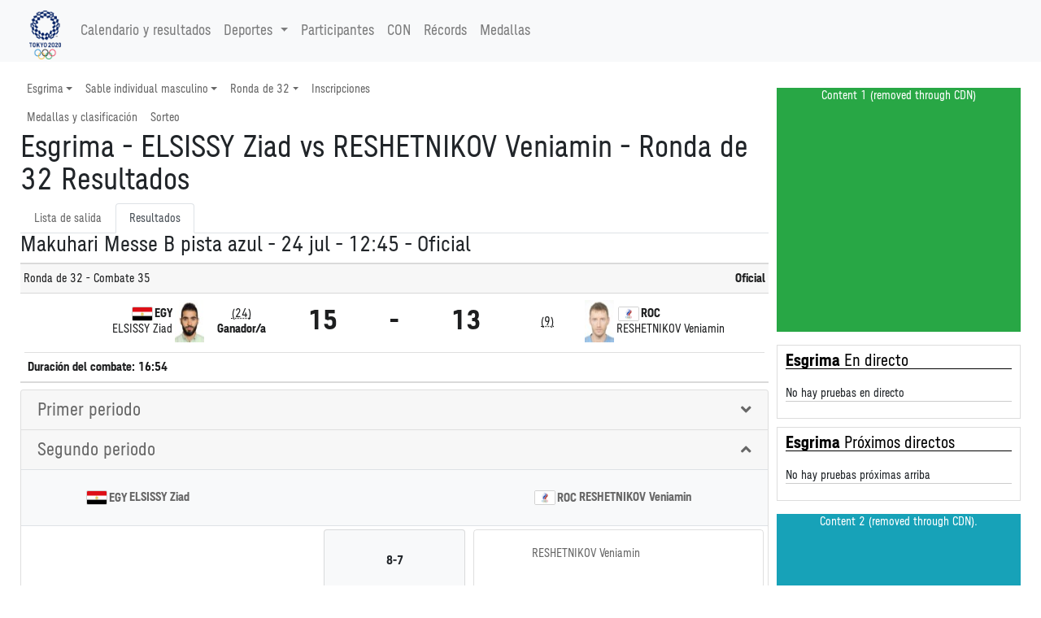

--- FILE ---
content_type: text/html; charset=utf-8
request_url: https://tokio2020.rtve.es/es/resultados/esgrima/resultados-sable-individual-masculino-r32-000300-.htm
body_size: 51260
content:
<!-- Sport and Event Base Menu -->
<!DOCTYPE html>
<html

lang="es-es"
xml:lang="es-es"
xmlns="http://www.w3.org/1999/xhtml"><meta http-equiv="edge-control" content="dca=esi, max-age=300s, downstream-ttl=60s"/><head>
<meta http-equiv="X-UA-Compatible" content="IE=edge,chrome=1" />
<meta name="viewport" content="width=device-width, initial-scale=1">
<meta charset="utf-8" />
<meta http-equiv="Content-Type" content="text/html; charset=UTF-8"/>
<meta name="save" content="history"/>

<title>
Esgrima - ELSISSY Ziad vs RESHETNIKOV Veniamin - Ronda de 32 Resultados</title>

<script type="application/ld+json">{"@type":"SportsEvent","eventStatus":"official","name":"Sable individual masculino, dieciseisavos de final","description":"Sable individual masculino, dieciseisavos de final","location":{"address":"Makuhari Messe B pista azul","@type":"Place","name":"Makuhari Messe B pista azul"},"@id":"../../../es/resultados/esgrima/resultados-sable-individual-masculino-r32-000300-.htm","@context":"http://schema.org","url":"../../../es/resultados/esgrima/resultados-sable-individual-masculino-r32-000300-.htm","startDate":"2021-07-24"}</script><!-- Twitter Card data -->
<meta name="twitter:card" content="summary">
<meta name="twitter:site" content="@Tokyo2020">
<meta name="twitter:title" content="Esgrima - ELSISSY Ziad vs RESHETNIKOV Veniamin - Ronda de 32 Resultados">
<meta name="twitter:description" content="Todos los resultados y calendario de las pruebas de los Juegos Ol&iacute;mpicos de Tokio 2020 los tienes a trav&eacute;s de la plataforma de RTVE Play. Entra en RTVE.es">
<meta name="twitter:creator" content="@Tokyo2020">
<meta name="twitter:image" content="https://tokyo2020.org/en/assets/img/common/ogp.jpg">

<!-- Open Graph data -->
<meta property="og:title" content="Esgrima - ELSISSY Ziad vs RESHETNIKOV Veniamin - Ronda de 32 Resultados" />
<meta property="og:type" content="website" />
<meta property="og:url" content="../../../es/resultados/esgrima/resultados-sable-individual-masculino-r32-000300-.htm" />
<meta property="og:image" content="https://tokyo2020.org/en/assets/img/common/ogp.jpg" />
<meta property="og:description" content="Todos los resultados y calendario de las pruebas de los Juegos Ol&iacute;mpicos de Tokio 2020 los tienes a trav&eacute;s de la plataforma de RTVE Play. Entra en RTVE.es" />
<meta property="fb:app_id" content="0" /><meta name="description" content="Esgrima - Sable individual masculino, dieciseisavos de final - ELSISSY Ziad (Egipto) vs RESHETNIKOV Veniamin (Comit� Ol�mpico Ruso) - Resultados oficiales - Juegos Ol&iacute;mpicos de Tokyo 2020"></head>
<link rel="alternate" hreflang="es" href="https://www.europeanchampionships.com/resources/template?absolute_urls=1es/resultados/esgrima/resultados-sable-individual-masculino-r32-000300-.htm" />
<link rel="stylesheet" type="text/css" href="../../../resOG2020-/style/og2020-.min.css">
<link rel="stylesheet" type="text/css" href="../../../resCOMMON/style/jquery.mThumbnailScroller.css">
<link rel="stylesheet" type="text/css" href="../../../resCOMMON/style/tablesorter.theme.default.css">
<link rel="stylesheet" type="text/css" href="../../../resCOMMON/style/fontawesome.min.css">
<link rel="stylesheet" type="text/css" href="../../../resCOMMON/style/datatables.min.css">
<link rel="stylesheet" type="text/css" href="../../../resCOMMON/style/rwd-table.min.css">

<link rel="shortcut icon" href="../../../resOG2020-/img/favicon.ico" type="image/x-icon">
<link rel="icon"          href="../../../resOG2020-/img/favicon.ico" type="image/x-icon">

<script src="../../../resCOMMON/sinfoScripts/bundle.js" type="text/javascript"></script>
<script src="../../../resCOMMON/sinfoScripts/main.js" type="text/javascript"></script>

<script> 
        var doc = document.documentElement;
        doc.setAttribute('data-useragent', navigator.userAgent);
</script>

<script>
$.extend( true, $.fn.dataTable.defaults, {
language: {
    url: '../../../resCOMMON/sinfoScripts/i18n/spa.json'
    }
} );
</script>
<script>
    !function(){
        var analytics=window.analytics=window.analytics||[];
        if(!analytics.initialize) {
            if (analytics.invoked) {
                window.console && console.error && console.error("Segment snippet included twice.");
            }
            else {
            analytics.invoked = !0;
            }
            analytics.methods = ["identify", "track", "ready", "page", "once", "off", "on", "setAnonymousId"];
            analytics.factory = function (e) {
                return function () {
                    var t = Array.prototype.slice.call(arguments);
                    t.unshift(e);
                    analytics.push(t);
                    return analytics
                }
            };
            for (var e = 0; e < analytics.methods.length; e++) {
                var key = analytics.methods[e];
                analytics[key] = analytics.factory(key);
            }
            analytics.load = function (key, e) {
                var t = document.createElement("script");
                t.type = "text/javascript";
                t.async = !0;
                t.src = "https://cdn.segment.com/analytics.js/v1/" + key + "/analytics.min.js";
                var n = document.getElementsByTagName("script")[0];
                n.parentNode.insertBefore(t, n);
                analytics._loadOptions = e;
            };
            analytics._writeKey="FSH5ZeYSgxdBJ69zoV6MOc60AqYvrbBO";
            analytics.SNIPPET_VERSION="4.13.2";
        };
    }();
</script>
<script>
$(window).on("cookies-banner-shown", function(e, params) {
    initSegmentCalls(1);
});
$(window).on("cookies-loaded", function(e, params) {
    initSegmentCalls(2);
});
function initSegmentCalls(event) {
           new SegmentCalls("FSH5ZeYSgxdBJ69zoV6MOc60AqYvrbBO", event,{"user_nation":"","page_type":"results","page_hostname":"","partner_name":"Atos","implementation_provider":"Atos","language":"es","discipline":"FEN","platform":"Web","odf_id":"FENMSABRE-------------R32-000300--","non_interaction":0,"screen_id":"../../../es/resultados/esgrima/resultados-sable-individual-masculino-r32-000300-.htm","content_geography":"","event":""});
       };
</script>
</head>

<body>
<section class="d-none">VERSION: 5.9.5.498 (04/08/2021)</section>

<INPUT type="hidden" class="sHistory" id="divScrollXPos" name="divScrollXPos">
<INPUT type="hidden" class="sHistory" id="divScrollYPos" name="divScrollYPos">
<INPUT type="hidden" class="sHistory" id="scrollXPos" name="scrollXPos">
<INPUT type="hidden" class="sHistory" id="scrollYPos" name="scrollYPos">

<div class="tk-ad-top-placeholder"></div>
<div class="tk-ad-top tk-ad-top--sticky">
<div class="tk-ad__container--top">
<div class="text-center tk-ads-banner__container">
<div class="tk-ads-banner" id="banner-top">
<div id="div-gpt-ad-tokyo2020-1" class="text-center wrs-ads"></div>
</div>
</div>
</div>
</div>
<esi:choose>
  <esi:when test="$(HTTP_USER_AGENT) has 'RMA_APP'">
  
<script type="text/javascript" charset="utf-8" src="/tokyo-2020/en/d3components/scripts/head-externally-shared.min.js?v=33"></script>

<esi:choose>
 <esi:when test="$(HTTP_HOST) == 'pre-results-www.gtwtokyo2020.org'">
<esi:include src="https://pre-results-www.gtwtokyo2020.org/OIS/OG2020-/resOG2020-/noconflict.htm" onerror="continue"/>
  </esi:when>
  
  <esi:when test="$(HTTP_HOST) == 'see-results-www.gtwtokyo2020.org'">
<esi:include src="https://see-results-www.gtwtokyo2020.org/OIS/OG2020-/resOG2020-/noconflict.htm" onerror="continue"/>  
  </esi:when>
  
  <esi:when test="$(HTTP_HOST) == 'fe-stg-www.gtwtokyo2020.org'">
<esi:include src="https://fe-stg-www.gtwtokyo2020.org/OIS/OG2020-/resOG2020-/noconflict.htm" onerror="continue"/>  
  </esi:when>
  
  <esi:when test="$(HTTP_HOST) == 'sph-results-www.gtwtokyo2020.org'">
<esi:include src="https://sph-results-www.gtwtokyo2020.org/OIS/OG2020-/resOG2020-/noconflict.htm" onerror="continue"/>  
  </esi:when>
  
  <esi:when test="$(HTTP_HOST) == 'fe-preprd-www.gtwtokyo2020.org'">
<esi:include src="https://fe-preprd-www.gtwtokyo2020.org/OIS/OG2020-/resOG2020-/noconflict.htm" onerror="continue"/>  
  </esi:when>

  <esi:when test="$(HTTP_HOST) == 'tokyo2020.org'">
<esi:include src="https://tokyo2020.org/OIS/OG2020-/resOG2020-/noconflict.htm" onerror="continue"/>  
  </esi:when>

  <esi:when test="$(HTTP_HOST) == 'gtnew.tokyo2020.org'">
<esi:include src="https://gtnew.tokyo2020.org.org/OIS/OG2020-/resOG2020-/noconflict.htm" onerror="continue"/>  
  </esi:when>

  <esi:when test="$(HTTP_HOST) == 'olympics.com'">
<esi:include src="https://olympics.com/tokyo-2020/olympic-games/resOG2020-/noconflict.htm" onerror="continue"/>  
  </esi:when>

  <esi:when test="$(HTTP_HOST) == 'stg-www.olympic-channelservices.org'">
<esi:include src="https://stg-www.olympic-channelservices.org/tokyo-2020/olympic-games/resOG2020-/noconflict.htm" onerror="continue"/>  
  </esi:when>  

  <esi:when test="$(HTTP_HOST) == 'ppp-www.olympics.com'">
<esi:include src="https://ppp-www.olympics.com/tokyo-2020/olympic-games/resOG2020-/noconflict.htm" onerror="continue"/>  
  </esi:when> 
</esi:choose>

<script>
document.addEventListener('DOMContentLoaded',function(){ 
initSegmentCalls(2);
},false)

</script>
  
  </esi:when>
  
  
  
  
  
  <esi:when test="$(HTTP_HOST) == 'pre-results-www.gtwtokyo2020.org'">
<esi:include src="https://pre-results-www.gtwtokyo2020.org/es/external/lib/event/FENMSABRE-------------------------/header" onerror="continue"/>
<esi:include src="https://pre-results-www.gtwtokyo2020.org/OIS/OG2020-/resOG2020-/noconflict.htm" onerror="continue"/>
  </esi:when>
  <esi:when test="$(HTTP_HOST) == 'see-results-www.gtwtokyo2020.org'">
    <esi:include src="https://see-results-www.gtwtokyo2020.org/es/external/lib/event/FENMSABRE-------------------------/header" onerror="continue"/>
<esi:include src="https://see-results-www.gtwtokyo2020.org/OIS/OG2020-/resOG2020-/noconflict.htm" onerror="continue"/>  
  </esi:when>
  <esi:when test="$(HTTP_HOST) == 'fe-stg-www.gtwtokyo2020.org'">
    <esi:include src="https://fe-stg-www.gtwtokyo2020.org/es/external/lib/event/FENMSABRE-------------------------/header" onerror="continue"/>
<esi:include src="https://fe-stg-www.gtwtokyo2020.org/OIS/OG2020-/resOG2020-/noconflict.htm" onerror="continue"/>  
  </esi:when>
  <esi:when test="$(HTTP_HOST) == 'sph-results-www.gtwtokyo2020.org'">
    <esi:include src="https://sph-results-www.gtwtokyo2020.org/es/external/lib/event/FENMSABRE-------------------------/header" onerror="continue"/>
    <esi:include src="https://sph-results-www.gtwtokyo2020.org/OIS/OG2020-/resOG2020-/noconflict.htm" onerror="continue"/>  
  </esi:when>
  <esi:when test="$(HTTP_HOST) == 'fe-preprd-www.gtwtokyo2020.org'">
    <esi:include src="https://fe-preprd-www.gtwtokyo2020.org/es/external/lib/event/FENMSABRE-------------------------/header" onerror="continue"/>
    <esi:include src="https://fe-preprd-www.gtwtokyo2020.org/OIS/OG2020-/resOG2020-/noconflict.htm" onerror="continue"/>  
  </esi:when>
  <esi:when test="$(HTTP_HOST) == 'tokyo2020.org'">
    <esi:include src="https://tokyo2020.org/es/external/lib/event/FENMSABRE-------------------------/header" onerror="continue"/>
    <esi:include src="https://tokyo2020.org/OIS/OG2020-/resOG2020-/noconflict.htm" onerror="continue"/>  
  </esi:when>
  <esi:when test="$(HTTP_HOST) == 'gtnew.tokyo2020.org'">
    <esi:include src="https://gtnew.tokyo2020.org/es/external/lib/event/FENMSABRE-------------------------/header" onerror="continue"/>
    <esi:include src="https://gtnew.tokyo2020.org.org/OIS/OG2020-/resOG2020-/noconflict.htm" onerror="continue"/>  
  </esi:when>
  <esi:when test="$(HTTP_HOST) == 'olympics.com'">
    <esi:include src="https://olympics.com/tokyo-2020/es/external/lib/event/FENMSABRE-------------------------/header" onerror="continue"/>
    <esi:include src="https://olympics.com/tokyo-2020/olympic-games/resOG2020-/noconflict.htm" onerror="continue"/>  
  </esi:when>
  <esi:when test="$(HTTP_HOST) == 'stg-www.olympic-channelservices.org'">
    <esi:include src="https://stg-www.olympic-channelservices.org/tokyo-2020/es/external/lib/event/FENMSABRE-------------------------/header" onerror="continue"/>
    <esi:include src="https://stg-www.olympic-channelservices.org/tokyo-2020/olympic-games/resOG2020-/noconflict.htm" onerror="continue"/>  
  </esi:when>  
  <esi:when test="$(HTTP_HOST) == 'ppp-www.olympics.com'">
    <esi:include src="https://ppp-www.olympics.com/tokyo-2020/es/external/lib/event/FENMSABRE-------------------------/header" onerror="continue"/>
    <esi:include src="https://ppp-www.olympics.com/tokyo-2020/olympic-games/resOG2020-/noconflict.htm" onerror="continue"/>  
  </esi:when>  
<esi:when test="$(HTTP_HOST) == 'tokio2020.rtve.es'">
<esi:include src="https://www.rtve.es/components/jjoo/FEN-------------------------------/cabecera.inc" onerror="continue"/>
</esi:when>
</esi:choose>

<esi:remove>
<header >
<link rel="stylesheet" type="text/css" href="../../../resOG2020-/fonts/fontface.min.css">
<div class="navbar-light bg-light">
<nav class="navbar navbar-expand-lg container">
<a href="#" class="navbar-brand main-logo" title="Esgrima - ELSISSY Ziad vs RESHETNIKOV Veniamin - Ronda de 32 Resultados">
<img src="../../../resOG2020-/img/nav/logo.png" role="presentation" class="img-fluid" aria-hidden="true" alt="Esgrima - ELSISSY Ziad vs RESHETNIKOV Veniamin - Ronda de 32 Resultados"/>
</a>
<button class="navbar-toggler" type="button" data-toggle="collapse" data-target="#navbarSupportedContent" aria-controls="navbarSupportedContent" aria-expanded="false" aria-label="Toggle navigation">
    <span class="navbar-toggler-icon"></span>
  </button>
  
<div class="collapse navbar-collapse" id="navbarSupportedContent">
<ul class="navbar-nav mr-auto">
<li class="nav-item">
<a class="nav-link" href="../../../es/resultados/todos-los-deportes/calendario-olimpico.htm">
Calendario y resultados</a>
</li>

<li class="nav-item dropdown">
<a class="nav-link dropdown-toggle" data-toggle="dropdown" href="#" role="button" aria-haspopup="true" aria-expanded="false">
 Deportes<span class="caret"></span>
</a>
     
 <ul class="dropdown-menu">
<li class="dropdown-item text-nowrap col-md-3">
<a href='../../../es/resultados/aguas-abiertas/calendario-y-resultados-olimpicos.htm' title='Calendario y resultados Ol&iacute;mpicos - Aguas abiertas'><img src="../../../resOG2020-/img/sports/OWS.png" role="presentation" aria-hidden="true" alt="" class="sport-icon" align="middle"/>Aguas abiertas</a></li>
<li class="dropdown-item text-nowrap col-md-3">
<a href='../../../es/resultados/atletismo/calendario-y-resultados-olimpicos.htm' title='Calendario y resultados Ol&iacute;mpicos - Atletismo'><img src="../../../resOG2020-/img/sports/ATH.png" role="presentation" aria-hidden="true" alt="" class="sport-icon" align="middle"/>Atletismo</a></li>
<li class="dropdown-item text-nowrap col-md-3">
<a href='../../../es/resultados/badminton/calendario-y-resultados-olimpicos.htm' title='Calendario y resultados Ol&iacute;mpicos - B&aacute;dminton'><img src="../../../resOG2020-/img/sports/BDM.png" role="presentation" aria-hidden="true" alt="" class="sport-icon" align="middle"/>B&aacute;dminton</a></li>
<li class="dropdown-item text-nowrap col-md-3">
<a href='../../../es/resultados/baloncesto/calendario-y-resultados-olimpicos.htm' title='Calendario y resultados Ol&iacute;mpicos - Baloncesto'><img src="../../../resOG2020-/img/sports/BKB.png" role="presentation" aria-hidden="true" alt="" class="sport-icon" align="middle"/>Baloncesto</a></li>
<li class="dropdown-item text-nowrap col-md-3">
<a href='../../../es/resultados/baloncesto-3x3/calendario-y-resultados-olimpicos.htm' title='Calendario y resultados Ol&iacute;mpicos - Baloncesto 3x3'><img src="../../../resOG2020-/img/sports/BK3.png" role="presentation" aria-hidden="true" alt="" class="sport-icon" align="middle"/>Baloncesto 3x3</a></li>
<li class="dropdown-item text-nowrap col-md-3">
<a href='../../../es/resultados/balonmano/calendario-y-resultados-olimpicos.htm' title='Calendario y resultados Ol&iacute;mpicos - Balonmano'><img src="../../../resOG2020-/img/sports/HBL.png" role="presentation" aria-hidden="true" alt="" class="sport-icon" align="middle"/>Balonmano</a></li>
<li class="dropdown-item text-nowrap col-md-3">
<a href='../../../es/resultados/beisbol-softbol/calendario-y-resultados-olimpicos.htm' title='Calendario y resultados Ol&iacute;mpicos - B&eacute;isbol/softbol'><img src="../../../resOG2020-/img/sports/BSB.png" role="presentation" aria-hidden="true" alt="" class="sport-icon" align="middle"/>B&eacute;isbol/softbol</a></li>
<li class="dropdown-item text-nowrap col-md-3">
<a href='../../../es/resultados/bmx-freestyle/calendario-y-resultados-olimpicos.htm' title='Calendario y resultados Ol&iacute;mpicos - BMX freestyle'><img src="../../../resOG2020-/img/sports/BMF.png" role="presentation" aria-hidden="true" alt="" class="sport-icon" align="middle"/>BMX freestyle</a></li>
<li class="dropdown-item text-nowrap col-md-3">
<a href='../../../es/resultados/bmx-racing/calendario-y-resultados-olimpicos.htm' title='Calendario y resultados Ol&iacute;mpicos - BMX racing'><img src="../../../resOG2020-/img/sports/BMX.png" role="presentation" aria-hidden="true" alt="" class="sport-icon" align="middle"/>BMX racing</a></li>
<li class="dropdown-item text-nowrap col-md-3">
<a href='../../../es/resultados/boxeo/calendario-y-resultados-olimpicos.htm' title='Calendario y resultados Ol&iacute;mpicos - Boxeo'><img src="../../../resOG2020-/img/sports/BOX.png" role="presentation" aria-hidden="true" alt="" class="sport-icon" align="middle"/>Boxeo</a></li>
<li class="dropdown-item text-nowrap col-md-3">
<a href='../../../es/resultados/ciclismo-de-montana/calendario-y-resultados-olimpicos.htm' title='Calendario y resultados Ol&iacute;mpicos - Ciclismo de monta&ntilde;a'><img src="../../../resOG2020-/img/sports/MTB.png" role="presentation" aria-hidden="true" alt="" class="sport-icon" align="middle"/>Ciclismo de monta&ntilde;a</a></li>
<li class="dropdown-item text-nowrap col-md-3">
<a href='../../../es/resultados/ciclismo-en-pista/calendario-y-resultados-olimpicos.htm' title='Calendario y resultados Ol&iacute;mpicos - Ciclismo en pista'><img src="../../../resOG2020-/img/sports/CTR.png" role="presentation" aria-hidden="true" alt="" class="sport-icon" align="middle"/>Ciclismo en pista</a></li>
<li class="dropdown-item text-nowrap col-md-3">
<a href='../../../es/resultados/ciclismo-en-ruta/calendario-y-resultados-olimpicos.htm' title='Calendario y resultados Ol&iacute;mpicos - Ciclismo en ruta'><img src="../../../resOG2020-/img/sports/CRD.png" role="presentation" aria-hidden="true" alt="" class="sport-icon" align="middle"/>Ciclismo en ruta</a></li>
<li class="dropdown-item text-nowrap col-md-3">
<a href='../../../es/resultados/escalada-deportiva/calendario-y-resultados-olimpicos.htm' title='Calendario y resultados Ol&iacute;mpicos - Escalada deportiva'><img src="../../../resOG2020-/img/sports/CLB.png" role="presentation" aria-hidden="true" alt="" class="sport-icon" align="middle"/>Escalada deportiva</a></li>
<li class="dropdown-item text-nowrap col-md-3">
<a href='../../../es/resultados/esgrima/calendario-y-resultados-olimpicos.htm' title='Calendario y resultados Ol&iacute;mpicos - Esgrima'><img src="../../../resOG2020-/img/sports/FEN.png" role="presentation" aria-hidden="true" alt="" class="sport-icon" align="middle"/>Esgrima</a></li>
<li class="dropdown-item text-nowrap col-md-3">
<a href='../../../es/resultados/futbol/calendario-y-resultados-olimpicos.htm' title='Calendario y resultados Ol&iacute;mpicos - F&uacute;tbol'><img src="../../../resOG2020-/img/sports/FBL.png" role="presentation" aria-hidden="true" alt="" class="sport-icon" align="middle"/>F&uacute;tbol</a></li>
<li class="dropdown-item text-nowrap col-md-3">
<a href='../../../es/resultados/gimnasia-artistica/calendario-y-resultados-olimpicos.htm' title='Calendario y resultados Ol&iacute;mpicos - Gimnasia art&iacute;stica'><img src="../../../resOG2020-/img/sports/GAR.png" role="presentation" aria-hidden="true" alt="" class="sport-icon" align="middle"/>Gimnasia art&iacute;stica</a></li>
<li class="dropdown-item text-nowrap col-md-3">
<a href='../../../es/resultados/gimnasia-en-trampolin/calendario-y-resultados-olimpicos.htm' title='Calendario y resultados Ol&iacute;mpicos - Gimnasia en trampol&iacute;n'><img src="../../../resOG2020-/img/sports/GTR.png" role="presentation" aria-hidden="true" alt="" class="sport-icon" align="middle"/>Gimnasia en trampol&iacute;n</a></li>
<li class="dropdown-item text-nowrap col-md-3">
<a href='../../../es/resultados/gimnasia-ritmica/calendario-y-resultados-olimpicos.htm' title='Calendario y resultados Ol&iacute;mpicos - Gimnasia r&iacute;tmica'><img src="../../../resOG2020-/img/sports/GRY.png" role="presentation" aria-hidden="true" alt="" class="sport-icon" align="middle"/>Gimnasia r&iacute;tmica</a></li>
<li class="dropdown-item text-nowrap col-md-3">
<a href='../../../es/resultados/golf/calendario-y-resultados-olimpicos.htm' title='Calendario y resultados Ol&iacute;mpicos - Golf'><img src="../../../resOG2020-/img/sports/GLF.png" role="presentation" aria-hidden="true" alt="" class="sport-icon" align="middle"/>Golf</a></li>
<li class="dropdown-item text-nowrap col-md-3">
<a href='../../../es/resultados/halterofilia/calendario-y-resultados-olimpicos.htm' title='Calendario y resultados Ol&iacute;mpicos - Halterofilia'><img src="../../../resOG2020-/img/sports/WLF.png" role="presentation" aria-hidden="true" alt="" class="sport-icon" align="middle"/>Halterofilia</a></li>
<li class="dropdown-item text-nowrap col-md-3">
<a href='../../../es/resultados/hipica/calendario-y-resultados-olimpicos.htm' title='Calendario y resultados Ol&iacute;mpicos - H&iacute;pica'><img src="../../../resOG2020-/img/sports/EQU.png" role="presentation" aria-hidden="true" alt="" class="sport-icon" align="middle"/>H&iacute;pica</a></li>
<li class="dropdown-item text-nowrap col-md-3">
<a href='../../../es/resultados/hockey-hierba/calendario-y-resultados-olimpicos.htm' title='Calendario y resultados Ol&iacute;mpicos - Hockey hierba'><img src="../../../resOG2020-/img/sports/HOC.png" role="presentation" aria-hidden="true" alt="" class="sport-icon" align="middle"/>Hockey hierba</a></li>
<li class="dropdown-item text-nowrap col-md-3">
<a href='../../../es/resultados/judo/calendario-y-resultados-olimpicos.htm' title='Calendario y resultados Ol&iacute;mpicos - Judo'><img src="../../../resOG2020-/img/sports/JUD.png" role="presentation" aria-hidden="true" alt="" class="sport-icon" align="middle"/>Judo</a></li>
<li class="dropdown-item text-nowrap col-md-3">
<a href='../../../es/resultados/karate/calendario-y-resultados-olimpicos.htm' title='Calendario y resultados Ol&iacute;mpicos - Karate'><img src="../../../resOG2020-/img/sports/KTE.png" role="presentation" aria-hidden="true" alt="" class="sport-icon" align="middle"/>Karate</a></li>
<li class="dropdown-item text-nowrap col-md-3">
<a href='../../../es/resultados/lucha/calendario-y-resultados-olimpicos.htm' title='Calendario y resultados Ol&iacute;mpicos - Lucha'><img src="../../../resOG2020-/img/sports/WRE.png" role="presentation" aria-hidden="true" alt="" class="sport-icon" align="middle"/>Lucha</a></li>
<li class="dropdown-item text-nowrap col-md-3">
<a href='../../../es/resultados/natacion/calendario-y-resultados-olimpicos.htm' title='Calendario y resultados Ol&iacute;mpicos - Nataci&oacute;n'><img src="../../../resOG2020-/img/sports/SWM.png" role="presentation" aria-hidden="true" alt="" class="sport-icon" align="middle"/>Nataci&oacute;n</a></li>
<li class="dropdown-item text-nowrap col-md-3">
<a href='../../../es/resultados/natacion-artistica/calendario-y-resultados-olimpicos.htm' title='Calendario y resultados Ol&iacute;mpicos - Nataci&oacute;n art&iacute;stica'><img src="../../../resOG2020-/img/sports/SWA.png" role="presentation" aria-hidden="true" alt="" class="sport-icon" align="middle"/>Nataci&oacute;n art&iacute;stica</a></li>
<li class="dropdown-item text-nowrap col-md-3">
<a href='../../../es/resultados/pentatlon-moderno/calendario-y-resultados-olimpicos.htm' title='Calendario y resultados Ol&iacute;mpicos - Pentatl&oacute;n moderno'><img src="../../../resOG2020-/img/sports/MPN.png" role="presentation" aria-hidden="true" alt="" class="sport-icon" align="middle"/>Pentatl&oacute;n moderno</a></li>
<li class="dropdown-item text-nowrap col-md-3">
<a href='../../../es/resultados/piraguismo-eslalon/calendario-y-resultados-olimpicos.htm' title='Calendario y resultados Ol&iacute;mpicos - Pirag&uuml;ismo eslalon'><img src="../../../resOG2020-/img/sports/CSL.png" role="presentation" aria-hidden="true" alt="" class="sport-icon" align="middle"/>Pirag&uuml;ismo eslalon</a></li>
<li class="dropdown-item text-nowrap col-md-3">
<a href='../../../es/resultados/piraguismo-esprint/calendario-y-resultados-olimpicos.htm' title='Calendario y resultados Ol&iacute;mpicos - Pirag&uuml;ismo esprint'><img src="../../../resOG2020-/img/sports/CSP.png" role="presentation" aria-hidden="true" alt="" class="sport-icon" align="middle"/>Pirag&uuml;ismo esprint</a></li>
<li class="dropdown-item text-nowrap col-md-3">
<a href='../../../es/resultados/remo/calendario-y-resultados-olimpicos.htm' title='Calendario y resultados Ol&iacute;mpicos - Remo'><img src="../../../resOG2020-/img/sports/ROW.png" role="presentation" aria-hidden="true" alt="" class="sport-icon" align="middle"/>Remo</a></li>
<li class="dropdown-item text-nowrap col-md-3">
<a href='../../../es/resultados/rugby-7/calendario-y-resultados-olimpicos.htm' title='Calendario y resultados Ol&iacute;mpicos - Rugby 7'><img src="../../../resOG2020-/img/sports/RUG.png" role="presentation" aria-hidden="true" alt="" class="sport-icon" align="middle"/>Rugby 7</a></li>
<li class="dropdown-item text-nowrap col-md-3">
<a href='../../../es/resultados/saltos/calendario-y-resultados-olimpicos.htm' title='Calendario y resultados Ol&iacute;mpicos - Saltos'><img src="../../../resOG2020-/img/sports/DIV.png" role="presentation" aria-hidden="true" alt="" class="sport-icon" align="middle"/>Saltos</a></li>
<li class="dropdown-item text-nowrap col-md-3">
<a href='../../../es/resultados/skateboarding/calendario-y-resultados-olimpicos.htm' title='Calendario y resultados Ol&iacute;mpicos - Skateboarding'><img src="../../../resOG2020-/img/sports/SKB.png" role="presentation" aria-hidden="true" alt="" class="sport-icon" align="middle"/>Skateboarding</a></li>
<li class="dropdown-item text-nowrap col-md-3">
<a href='../../../es/resultados/surf/calendario-y-resultados-olimpicos.htm' title='Calendario y resultados Ol&iacute;mpicos - Surf'><img src="../../../resOG2020-/img/sports/SRF.png" role="presentation" aria-hidden="true" alt="" class="sport-icon" align="middle"/>Surf</a></li>
<li class="dropdown-item text-nowrap col-md-3">
<a href='../../../es/resultados/taekwondo/calendario-y-resultados-olimpicos.htm' title='Calendario y resultados Ol&iacute;mpicos - Taekwondo'><img src="../../../resOG2020-/img/sports/TKW.png" role="presentation" aria-hidden="true" alt="" class="sport-icon" align="middle"/>Taekwondo</a></li>
<li class="dropdown-item text-nowrap col-md-3">
<a href='../../../es/resultados/tenis/calendario-y-resultados-olimpicos.htm' title='Calendario y resultados Ol&iacute;mpicos - Tenis'><img src="../../../resOG2020-/img/sports/TEN.png" role="presentation" aria-hidden="true" alt="" class="sport-icon" align="middle"/>Tenis</a></li>
<li class="dropdown-item text-nowrap col-md-3">
<a href='../../../es/resultados/tenis-de-mesa/calendario-y-resultados-olimpicos.htm' title='Calendario y resultados Ol&iacute;mpicos - Tenis de mesa'><img src="../../../resOG2020-/img/sports/TTE.png" role="presentation" aria-hidden="true" alt="" class="sport-icon" align="middle"/>Tenis de mesa</a></li>
<li class="dropdown-item text-nowrap col-md-3">
<a href='../../../es/resultados/tiro/calendario-y-resultados-olimpicos.htm' title='Calendario y resultados Ol&iacute;mpicos - Tiro'><img src="../../../resOG2020-/img/sports/SHO.png" role="presentation" aria-hidden="true" alt="" class="sport-icon" align="middle"/>Tiro</a></li>
<li class="dropdown-item text-nowrap col-md-3">
<a href='../../../es/resultados/tiro-con-arco/calendario-y-resultados-olimpicos.htm' title='Calendario y resultados Ol&iacute;mpicos - Tiro con arco'><img src="../../../resOG2020-/img/sports/ARC.png" role="presentation" aria-hidden="true" alt="" class="sport-icon" align="middle"/>Tiro con arco</a></li>
<li class="dropdown-item text-nowrap col-md-3">
<a href='../../../es/resultados/triatlon/calendario-y-resultados-olimpicos.htm' title='Calendario y resultados Ol&iacute;mpicos - Triatl&oacute;n'><img src="../../../resOG2020-/img/sports/TRI.png" role="presentation" aria-hidden="true" alt="" class="sport-icon" align="middle"/>Triatl&oacute;n</a></li>
<li class="dropdown-item text-nowrap col-md-3">
<a href='../../../es/resultados/vela/calendario-y-resultados-olimpicos.htm' title='Calendario y resultados Ol&iacute;mpicos - Vela'><img src="../../../resOG2020-/img/sports/SAL.png" role="presentation" aria-hidden="true" alt="" class="sport-icon" align="middle"/>Vela</a></li>
<li class="dropdown-item text-nowrap col-md-3">
<a href='../../../es/resultados/voleibol/calendario-y-resultados-olimpicos.htm' title='Calendario y resultados Ol&iacute;mpicos - Voleibol'><img src="../../../resOG2020-/img/sports/VVO.png" role="presentation" aria-hidden="true" alt="" class="sport-icon" align="middle"/>Voleibol</a></li>
<li class="dropdown-item text-nowrap col-md-3">
<a href='../../../es/resultados/voley-playa/calendario-y-resultados-olimpicos.htm' title='Calendario y resultados Ol&iacute;mpicos - V&oacute;ley-playa'><img src="../../../resOG2020-/img/sports/VBV.png" role="presentation" aria-hidden="true" alt="" class="sport-icon" align="middle"/>V&oacute;ley-playa</a></li>
<li class="dropdown-item text-nowrap col-md-3">
<a href='../../../es/resultados/waterpolo/calendario-y-resultados-olimpicos.htm' title='Calendario y resultados Ol&iacute;mpicos - Waterpolo'><img src="../../../resOG2020-/img/sports/WPO.png" role="presentation" aria-hidden="true" alt="" class="sport-icon" align="middle"/>Waterpolo</a></li>
</ul>
</li>
 
<li class="nav-item">
<a class="nav-link" href="../../../es/resultados/todos-los-deportes/deportistas.htm">
Participantes</a>
</li>

<li class="nav-item">
<a class="nav-link" href="../../../es/resultados/todos-los-deportes/listed-nocs.htm">
CON</a>
</li>
<li class="nav-item">
<a class="nav-link" href="../../../es/resultados/todos-los-deportes/records.htm">
R&eacute;cords</a>
</li>

<li class="nav-item">
<a class="nav-link" href="../../../es/resultados/todos-los-deportes/clasificacion-por-medallas.htm">
Medallas</a>
</li>


</ul>



</div>
</nav>
</div></header>
</esi:remove><div id="div-gpt-ad-tokyo2020-ath"  class="text-center my-3 wrs-ads">
</div>

<main id="mainContainer" class="wrs-content" role="main">
<div class="container">
<div class="row">
<div class="col-lg-9 d-flex flex-column">
<nav class="navbar navbar-expand-md p-0 navbar-sport">
<button class="navbar-toggler m-2" type="button" data-toggle="collapse" data-target="#navbarSport">
<span class="sr-only">Mostrar navegaci&oacute;n de deporte</span>
    <span class="navbar-toggler-icon"></span>
</button>
<div class="collapse navbar-collapse flex-column" id="navbarSport">
    <ul class="navbar-nav nav w-100">
            
<li class="nav-item dropdown position-static no-rma" >
  <a class="nav-link dropdown-toggle" href="#" role="button"  
  data-toggle="dropdown" aria-haspopup="true" aria-expanded="false" >
   Esgrima</a>
  <div class="dropdown-menu container-fluid" data-url="../../../es/resultados/todos-los-deportes/zzzmspo2.htm">
  <div class="dropdown-content row"></div>
</div>
</li>
<li class="nav-item dropdown position-static no-rma" >
  <a class="nav-link dropdown-toggle" href="#" role="button"  
  data-toggle="dropdown" aria-haspopup="true" aria-expanded="false" >
   Sable individual masculino</a>
  <div class="dropdown-menu container-fluid" data-url="../../../es/resultados/esgrima/zzzmeven.htm">
  <div class="dropdown-content row"></div>
</div>
</li>
<li class="nav-item dropdown position-static " >
  <a class="nav-link dropdown-toggle" href="#" role="button"  
  data-toggle="dropdown" aria-haspopup="true" aria-expanded="false" >
   Ronda de 32</a>
  <div class="dropdown-menu container-fluid" data-url="../../../es/resultados/esgrima/zzzmnavi-sable-individual-masculino.htm">
  <div class="dropdown-content UnitNavigator"></div>
</div>
</li>
<li class="nav-item no-rma" >
<a class="nav-link" href="../../../es/resultados/esgrima/inscripciones-deportivas.htm">
Inscripciones</a>
</li>
<li id="activity-list-link" class="d-none nav-item">
 <a class="nav-link" href="#">Lista de actividades</a>
 </li>    
 
<li id="about-sport-link" class="nav-link-gtws d-none">
 <a class="nav-link" href="#">Acerca del deporte</a>
 </li>         
<li id="non-competition-schedule-link" class="d-none nav-item">
 <a class="nav-link" href="#">Calendario fuera de competici&oacute;n</a>
 </li>
        </ul>
        <ul class="navbar-nav nav w-100">


<!--Begin Loader-->
<div id="8e497ed3-d432-483d-b4a9-e80bd4c8ce37" class ="d-md-flex">
</div>
<script>
loadPageToDiv('8e497ed3-d432-483d-b4a9-e80bd4c8ce37','../../../es/resultados/esgrima/fens060c-sable-individual-masculino.htm',0,initCurrentPageLink,'');
</script>
<!--End Loader-->

</ul>

</div>
</nav>

<script>
$(function(){
initEventMenuLinks();


$(".navbar-sport .dropdown-toggle").click(function(e){
//e.preventDefault();
var menu = $(this).closest(".nav-item").find(".dropdown-menu");
var content = menu.find(".dropdown-content");
var url = menu.attr("data-url");
if (url){
if (menu.hasClass("show")){
menu.removeClass("show").trigger(new $.Event('hidden.bs.dropdown'));
}else{
$(".navbar-sport .dropdown-menu").removeClass("show");
content.html('<div class="text-center"><i class="fas fa-spinner fa-spin fa-3x "></i></div>');
$.ajax({
url: url
}).done(function(html){
content.html(html);
menu.addClass("show").trigger(new $.Event('shown.bs.dropdown'));
}).fail(function(){
content.empty();
});
}
}
return false;
});

$(".navbar-sport .dropdown").on("shown.bs.dropdown", function () {
var nav = $(this).find(".UnitNavigator");
if (nav.length > 0){
setTimeout(function(){
$event_unit_link = $('.UnitNavigatorContainer.current');
$("#event-navi-scroller").mThumbnailScroller("scrollTo", $event_unit_link, {duration:0.01});
},100);
}
});


});
</script>


<!--Begin Loader-->
<div id="8d7242aa-2a3e-4065-816e-a42ecf6bebf2" class ="">
</div>
<script>
loadPageToDiv('8d7242aa-2a3e-4065-816e-a42ecf6bebf2','../../../es/resultados/esgrima/zzzalert.htm',30,'','');
</script>
<!--End Loader-->

<!-- change order from navigator events -->
<h1  >
Esgrima - ELSISSY Ziad vs RESHETNIKOV Veniamin - Ronda de 32 Resultados</h1>
<div id="exTab2" class="ResultTabContainer">
<ul class="nav nav-tabs">
<li class="nav-item">
<a class="nav-link " href="#result-tab-1" data-toggle="tab" aria-expanded="false">
 Lista de salida</a>
</li>
<li class="nav-item">
 <a class="nav-link active" href="#result-tab-2" data-toggle="tab" aria-expanded="true">
 Resultados</a>
</li>
</ul>
</div>

<div class="tab-content ResultContentContainer">
<div class="tab-pane " id="result-tab-1">
<h4 class="form top-report">

Makuhari Messe B pista azul
-
24 jul - 12:45</h4>
<!-- RESULT PART -->
<div class="matchScore d-block d-md-none discipline="FEN">
   <div class="col BigTitle">
   <div class="playerTag" country="EGY" register="1321869"><img src="../../../resOG2020-/img/bios/photos/thumb/1321869.jpg" role="presentation" aria-hidden="true" alt="" class="photo"/><div class="box"><a href="../../../es/resultados/todos-los-deportes/calendario-por-con-egipto.htm" class="country" title="country"><img class="flag" role="presentation" aria-hidden="true" alt="" src="../../../resCOMMON/img/flags/EGY.png" title="Egipto" /><abbr class="noc" title="Egipto">EGY</abbr></a><div class="name"><a href="../../../es/resultados/esgrima/perfil-de-deportista-n1321869-elsissy-ziad.htm" title="Perfil de deportista-ELSISSY Ziad"><span class="d-md-none">ELSISSY Z</span><span class="d-none d-md-inline">ELSISSY Ziad</span></a></div></div></div></div>
   <div class="col BigTitle">
<div class="playerTag" country="ROC" register="1428149"><img src="../../../resOG2020-/img/bios/photos/thumb/1428149.jpg" role="presentation" aria-hidden="true" alt="" class="photo"/><div class="box"><a href="../../../es/resultados/todos-los-deportes/calendario-por-con-comite-olimpico-ruso.htm" class="country" title="country"><img class="flag" role="presentation" aria-hidden="true" alt="" src="../../../resCOMMON/img/flags/ROC.png" title="Comit&eacute; Ol&iacute;mpico Ruso" /><abbr class="noc" title="Comit&eacute; Ol&iacute;mpico Ruso">ROC</abbr></a><div class="name"><a href="../../../es/resultados/esgrima/perfil-de-deportista-n1428149-reshetnikov-veniamin.htm" title="Perfil de deportista-RESHETNIKOV Veniamin"><span class="d-md-none">RESHETNIKOV V</span><span class="d-none d-md-inline">RESHETNIKOV Veniamin</span></a></div></div></div></div>   
<div class="clearfix"></div>
</div>

<div class="matchScore d-none d-md-block" discipline="FEN">
<div class="row">
   <div class="col-md-4" >
   <div class="playerTag reverse" country="EGY" register="1321869"><img src="../../../resOG2020-/img/bios/photos/thumb/1321869.jpg" role="presentation" aria-hidden="true" alt="" class="photo"/><div class="box"><a href="../../../es/resultados/todos-los-deportes/calendario-por-con-egipto.htm" class="country" title="country"><img class="flag" role="presentation" aria-hidden="true" alt="" src="../../../resCOMMON/img/flags/EGY.png" title="Egipto" /><abbr class="noc" title="Egipto">EGY</abbr></a><div class="name"><a href="../../../es/resultados/esgrima/perfil-de-deportista-n1321869-elsissy-ziad.htm" title="Perfil de deportista-ELSISSY Ziad"><span class="d-md-none">ELSISSY Z</span><span class="d-none d-md-inline">ELSISSY Ziad</span></a></div></div></div></div>
<div>
<abbr title="Cabeza de serie">
(24)
</abbr>
</div>
<div class="col-md-2 text-center align-middle scoreBig" >
   vs</div>
   
   
   <div>
<abbr title="Cabeza de serie">
(9)
</abbr>
</div>
<div class="col-md-4">
<div class="playerTag" country="ROC" register="1428149"><img src="../../../resOG2020-/img/bios/photos/thumb/1428149.jpg" role="presentation" aria-hidden="true" alt="" class="photo"/><div class="box"><a href="../../../es/resultados/todos-los-deportes/calendario-por-con-comite-olimpico-ruso.htm" class="country" title="country"><img class="flag" role="presentation" aria-hidden="true" alt="" src="../../../resCOMMON/img/flags/ROC.png" title="Comit&eacute; Ol&iacute;mpico Ruso" /><abbr class="noc" title="Comit&eacute; Ol&iacute;mpico Ruso">ROC</abbr></a><div class="name"><a href="../../../es/resultados/esgrima/perfil-de-deportista-n1428149-reshetnikov-veniamin.htm" title="Perfil de deportista-RESHETNIKOV Veniamin"><span class="d-md-none">RESHETNIKOV V</span><span class="d-none d-md-inline">RESHETNIKOV Veniamin</span></a></div></div></div></div>
</div>
</div>
<div class="table-responsive">
<table class="table table-referee">
<caption>
&Aacute;rbitros/Jueces</caption>
<thead>
<tr>
<th class="text-left">Funci&oacute;n</th>
<th class="text-left">Nombre</th>
  </tr>
  </thead>
<tr class="Res2">
  <td> 
&Aacute;rbitro/a</td>
   <td>
<div class="playerTag" country="ROU" register="1282736"><span class="country"><abbr class="organization" title="Ruman&iacute;a">ROU</abbr></span><div class="name"><span class="d-md-none">FLOREA M</span><span class="d-none d-md-inline">FLOREA Marius</span></div></div></td>  
</tr>
<tr class="Res1">
  <td> 
&Aacute;rbitro/a de v&iacute;deo</td>
   <td>
<div class="playerTag" country="SEN" register="1282738"><span class="country"><abbr class="organization" title="Senegal">SEN</abbr></span><div class="name"><span class="d-md-none">TOURE PK</span><span class="d-none d-md-inline">TOURE Papa Khassoum</span></div></div></td>  
</tr>
</table>
</div>
<div class="legend pt-4" id="legendFENR173A">
		<div role="heading" aria-level="3" class="h5">Leyenda</div>
		<dl>
			<div class="d-inline-block" ><dt>ROU:</dt><dd>Ruman&iacute;a</dd></div>
					<div class="d-inline-block" ><dt>SEN:</dt><dd>Senegal</dd></div>
					</dl>
	<div class="clearfix"></div>
</div>
	<script>
	$(document).ready(function(){
		if(true && true){
		}else if(true){
			$('#legendFENR173A').addClass("d-none d-md-block")
		}else if(true){
			$('#legendFENR173A').addClass("d-md-none")
		}
	});
	</script>
</div>
	<div class="tab-pane active" id="result-tab-2">
			

<!--Begin Loader-->
<div id="e133b1df-0cf6-4644-82af-41576e16efd5" class ="">
</div>
<script>
loadPageToDiv('e133b1df-0cf6-4644-82af-41576e16efd5','../../../es/resultados/esgrima/fenr073a-sable-individual-masculino-r32-000300-.htm',0,initResultPage,'');
</script>
<!--End Loader-->

</div>
	<div  class="tab-pane" id="result-tab-pdf">
			<div class="container pt-1">
				<a href="../../../es/resultados/esgrima/informes.htm#MSABRE-------------">Ver m&aacute;s archivos PDF de Informes</a>
			</div>
			
			<div class="pdfSportContainer card-columns mt-2">
					

<!--Begin Loader-->
<div id="777c37c7-0997-4ca4-8e77-ad23a499fb87" class ="">
</div>
<script>
loadPageToDiv('777c37c7-0997-4ca4-8e77-ad23a499fb87','../../../es/resultados/esgrima/zzpp070c-sable-individual-masculino-r32-000300-.htm',0,'','Medium');
</script>
<!--End Loader-->



<!--Begin Loader-->
<div id="5fce684a-e420-49cb-a92e-f3719f9950a7" class ="">
</div>
<script>
loadPageToDiv('5fce684a-e420-49cb-a92e-f3719f9950a7','../../../es/resultados/esgrima/zzpp070b-sable-individual-masculino-r32-.htm',0,'','Medium');
</script>
<!--End Loader-->



<!--Begin Loader-->
<div id="5546adb4-483c-417b-b261-f2eb08cfb51b" class ="">
</div>
<script>
loadPageToDiv('5546adb4-483c-417b-b261-f2eb08cfb51b','../../../es/resultados/esgrima/zzpp070a-sable-individual-masculino.htm',0,'','Medium');
</script>
<!--End Loader-->

</div>	
			</div>
	
    
</div>


<div id="div-gpt-ad-tokyo2020-2"  class="text-center my-3 wrs-ads">
</div>
</div>

			<div class="col-lg-3 sidebar">
				<esi:choose>
		<esi:when test="$(HTTP_USER_AGENT) has 'RMA_APP'">
		</esi:when>
		<esi:when test="$(HTTP_HOST) == 'pre-results-www.gtwtokyo2020.org'">
		    <esi:include src="https://pre-results-www.gtwtokyo2020.org/es/external/lib/event/FENMSABRE-------------------------/content1" onerror="continue"/>
		</esi:when>
		<esi:when test="$(HTTP_HOST) == 'see-results-www.gtwtokyo2020.org'">
		    <esi:include src="https://see-results-www.gtwtokyo2020.org/es/external/lib/event/FENMSABRE-------------------------/content1" onerror="continue"/>
		</esi:when>
		<esi:when test="$(HTTP_HOST) == 'fe-stg-www.gtwtokyo2020.org'">
		    <esi:include src="https://fe-stg-www.gtwtokyo2020.org/es/external/lib/event/FENMSABRE-------------------------/content1" onerror="continue"/>
		</esi:when>
		<esi:when test="$(HTTP_HOST) == 'sph-results-www.gtwtokyo2020.org'">
		  <esi:include src="https://sph-results-www.gtwtokyo2020.org/es/external/lib/event/FENMSABRE-------------------------/content1" onerror="continue"/>
		 </esi:when>
		<esi:when test="$(HTTP_HOST) == 'fe-preprd-www.gtwtokyo2020.org'">
		   <esi:include src="https://fe-preprd-www.gtwtokyo2020.org/es/external/lib/event/FENMSABRE-------------------------/content1" onerror="continue"/>
		</esi:when>
		<esi:when test="$(HTTP_HOST) == 'tokyo2020.org'">
		   <esi:include src="https://tokyo2020.org/es/external/lib/event/FENMSABRE-------------------------/content1" onerror="continue"/>
		</esi:when>
		<esi:when test="$(HTTP_HOST) == 'gtnew.tokyo2020.org'">
		   <esi:include src="https://gtnew.tokyo2020.org/es/external/lib/event/FENMSABRE-------------------------/content1" onerror="continue"/>
		</esi:when>
		<esi:when test="$(HTTP_HOST) == 'olympics.com'">
		  <esi:include src="https://olympics.com/tokyo-2020/es/external/lib/event/FENMSABRE-------------------------/content1" onerror="continue"/>
		</esi:when>
		<esi:when test="$(HTTP_HOST) == 'stg-www.olympic-channelservices.org'">
		  <esi:include src="https://stg-www.olympic-channelservices.org/tokyo-2020/es/external/lib/event/FENMSABRE-------------------------/content1" onerror="continue"/>
		</esi:when>		
		<esi:when test="$(HTTP_HOST) == 'ppp-www.olympics.com'">
		  <esi:include src="https://ppp-www.olympics.com/tokyo-2020/es/external/lib/event/FENMSABRE-------------------------/content1" onerror="continue"/>
		</esi:when>		
		<esi:when test="$(HTTP_HOST) == 'tokio2020.rtve.es'">
			<esi:include src="https://www.rtve.es/components/jjoo/FEN-------------------------------/content1.inc" onerror="continue"/>
		</esi:when>	
    </esi:choose>

	<esi:remove>
		<div class="bg-success text-white my-3 text-center align-middle" style="height:300px;">
		Content 1 (removed through CDN)
		</div>
	</esi:remove>	
	
	
	
	<div class="tk-ads-banner__container tk-ads-banner__container--sidebar">
        <div class="tk-ads-banner">
            <div id="div-gpt-ad-tokyo2020-3" class="text-center wrs-ads">
                <!-- banner here -->
            </div>
        </div>
    </div>
<div class="sideWidget" id="widget-live-now">
			<h2>
				<strong>Esgrima</strong> En directo</h2>
			

<!--Begin Loader-->
<div id="91e5241b-70bb-4488-af47-ce8f073a3bde" class ="">
</div>
<script>
loadPageToDiv('91e5241b-70bb-4488-af47-ce8f073a3bde','../../../es/resultados/esgrima/zzww000l.htm',30,'','Medium');
</script>
<!--End Loader-->

</div>
		<div class="sideWidget d-none d-md-block" id="widget-live-up-next">
			<h2>
				<strong>Esgrima</strong> Pr&oacute;ximos directos</h2>
			

<!--Begin Loader-->
<div id="7e7ff372-499a-436f-9999-1e45af2923b1" class ="">
</div>
<script>
loadPageToDiv('7e7ff372-499a-436f-9999-1e45af2923b1','../../../es/resultados/esgrima/zzww000r.htm',30,'','Medium');
</script>
<!--End Loader-->

</div>		

<esi:choose>
		<esi:when test="$(HTTP_USER_AGENT) has 'RMA_APP'">
		</esi:when>
		<esi:when test="$(HTTP_HOST) == 'pre-results-www.gtwtokyo2020.org'">
		    <esi:include src="https://pre-results-www.gtwtokyo2020.org/es/external/lib/event/FENMSABRE-------------------------/content2" onerror="continue"/>
		</esi:when>
		<esi:when test="$(HTTP_HOST) == 'see-results-www.gtwtokyo2020.org'">
		    <esi:include src="https://see-results-www.gtwtokyo2020.org/es/external/lib/event/FENMSABRE-------------------------/content2" onerror="continue"/>
		</esi:when>
		<esi:when test="$(HTTP_HOST) == 'fe-stg-www.gtwtokyo2020.org'">
		    <esi:include src="https://fe-stg-www.gtwtokyo2020.org/es/external/lib/event/FENMSABRE-------------------------/content2" onerror="continue"/>
		</esi:when>
		<esi:when test="$(HTTP_HOST) == 'sph-results-www.gtwtokyo2020.org'">
		    <esi:include src="https://sph-results-www.gtwtokyo2020.org/es/external/lib/event/FENMSABRE-------------------------/content2" onerror="continue"/>
		</esi:when>
		<esi:when test="$(HTTP_HOST) == 'fe-preprd-www.gtwtokyo2020.org'">
		    <esi:include src="https://fe-preprd-www.gtwtokyo2020.org/es/external/lib/event/FENMSABRE-------------------------/content2" onerror="continue"/>
		</esi:when>
		<esi:when test="$(HTTP_HOST) == 'tokyo2020.org'">
		      <esi:include src="https://tokyo2020.org/es/external/lib/event/FENMSABRE-------------------------/content2" onerror="continue"/>
		</esi:when>
		<esi:when test="$(HTTP_HOST) == 'gtnew.tokyo2020.org'">
		      <esi:include src="https://gtnew.tokyo2020.org/es/external/lib/event/FENMSABRE-------------------------/content2" onerror="continue"/>
		</esi:when>
		<esi:when test="$(HTTP_HOST) == 'olympics.com'">
		  <esi:include src="https://olympics.com/tokyo-2020/es/external/lib/event/FENMSABRE-------------------------/content2" onerror="continue"/>
		</esi:when>
		<esi:when test="$(HTTP_HOST) == 'stg-www.olympic-channelservices.org'">
		  <esi:include src="https://stg-www.olympic-channelservices.org/tokyo-2020/es/external/lib/event/FENMSABRE-------------------------/content2" onerror="continue"/>
		</esi:when>		
		<esi:when test="$(HTTP_HOST) == 'ppp-www.olympics.com'">
		  <esi:include src="https://ppp-www.olympics.com/tokyo-2020/es/external/lib/event/FENMSABRE-------------------------/content2" onerror="continue"/>
		</esi:when>		
		<esi:when test="$(HTTP_HOST) == 'tokio2020.rtve.es'">
			<esi:include src="https://www.rtve.es/components/jjoo/FEN-------------------------------/content2.inc" onerror="continue"/>
		</esi:when>
    </esi:choose>
	<esi:remove>
		<div class="bg-info text-white my-3 text-center align-middle" style="height:300px;">
		Content 2 (removed through CDN).
		</div>
	</esi:remove>	

</div>

		</div> <!-- row -->
		</div>
	</main> <!-- container  -->
		
	<esi:choose>
	<esi:when test="$(HTTP_USER_AGENT) has 'RMA_APP'">
	</esi:when>
	<esi:when test="$(HTTP_HOST) == 'pre-results-www.gtwtokyo2020.org'">
	    <esi:include src="https://pre-results-www.gtwtokyo2020.org/es/external/lib/event/FENMSABRE-------------------------/footer" onerror="continue"/>
	</esi:when>
	<esi:when test="$(HTTP_HOST) == 'see-results-www.gtwtokyo2020.org'">
	    <esi:include src="https://see-results-www.gtwtokyo2020.org/es/external/lib/event/FENMSABRE-------------------------/footer" onerror="continue"/>
	</esi:when>
	<esi:when test="$(HTTP_HOST) == 'fe-stg-www.gtwtokyo2020.org'">
	    <esi:include src="https://fe-stg-www.gtwtokyo2020.org/es/external/lib/event/FENMSABRE-------------------------/footer" onerror="continue"/>
	</esi:when>
	<esi:when test="$(HTTP_HOST) == 'sph-results-www.gtwtokyo2020.org'">
	   <esi:include src="https://sph-results-www.gtwtokyo2020.org/es/external/lib/event/FENMSABRE-------------------------/footer" onerror="continue"/>
	</esi:when>
	<esi:when test="$(HTTP_HOST) == 'fe-preprd-www.gtwtokyo2020.org'">
	   <esi:include src="https://fe-preprd-www.gtwtokyo2020.org/es/external/lib/event/FENMSABRE-------------------------/footer" onerror="continue"/>
	</esi:when>
	<esi:when test="$(HTTP_HOST) == 'tokyo2020.org'">
	   <esi:include src="https://tokyo2020.org/es/external/lib/event/FENMSABRE-------------------------/footer" onerror="continue"/>
	</esi:when>
	<esi:when test="$(HTTP_HOST) == 'gtnew.tokyo2020.org'">
	   <esi:include src="https://gtnew.tokyo2020.org/es/external/lib/event/FENMSABRE-------------------------/footer" onerror="continue"/>
	</esi:when>
	<esi:when test="$(HTTP_HOST) == 'olympics.com'">
		<esi:include src="https://olympics.com/tokyo-2020/es/external/lib/event/FENMSABRE-------------------------/footer" onerror="continue"/>
	</esi:when>
	<esi:when test="$(HTTP_HOST) == 'stg-www.olympic-channelservices.org'">
		<esi:include src="https://stg-www.olympic-channelservices.org/tokyo-2020/es/external/lib/event/FENMSABRE-------------------------/footer" onerror="continue"/>
	</esi:when>	
	<esi:when test="$(HTTP_HOST) == 'ppp-www.olympics.com'">
		<esi:include src="https://ppp-www.olympics.com/tokyo-2020/es/external/lib/event/FENMSABRE-------------------------/footer" onerror="continue"/>
	</esi:when>	
	<esi:when test="$(HTTP_HOST) == 'tokio2020.rtve.es'">
		<esi:include src="https://www.rtve.es/components/jjoo/FEN-------------------------------/footer.inc" onerror="continue"/>
	</esi:when>	
</esi:choose>

<esi:remove>
<footer >
	<div class="bg-primary text-white my-3 text-center align-middle" style="height:200px;">
	FOOTER (removed through CDN).
	</div>
</footer>
</esi:remove>	</body>
</html>


--- FILE ---
content_type: text/html; charset=utf-8
request_url: https://tokio2020.rtve.es/es/resultados/esgrima/fens060c-sable-individual-masculino.htm
body_size: 1235
content:
<head><meta http-equiv="edge-control" content="dca=noop, max-age=30s, downstream-ttl=-1"/><meta name="robots" content="noindex"></head><li class="nav-item">
			<a class="nav-link" href="../../../es/resultados/esgrima/medallas-y-clasificacion-sable-individual-masculino.htm">
				Medallas y clasificaci&oacute;n</a>
		</li>
	<li class="nav-item">
					<a class="nav-link" href="../../../es/resultados/esgrima/sorteo-sable-individual-masculino.htm">
						Sorteo</a>
				</li>
			<!-- System.currentTimeMillis()                        -->
<!-- 
Some server ignore calls returning a 412 status (precondition failed) if the length of the data is too small,
so this comment is just to increase this size to at least 1.120bytes.

Lorem ipsum dolor sit amet, consectetur adipiscing elit. Pellentesque id malesuada mauris. Lorem ipsum dolor sit amet, 
consectetur adipiscing elit. Donec pulvinar vitae metus at commodo. Aenean consequat arcu feugiat, sagittis lorem a, 
feugiat metus. Sed odio ipsum, eleifend non condimentum mattis, fermentum non tortor. Aenean semper est id mauris iaculis pharetra. 
Morbi accumsan, augue vitae cursus rutrum, risus felis cursus est, quis fringilla metus eros eu diam. Fusce quis iaculis libero.

Aliquam condimentum vehicula sodales. Sed accumsan dignissim massa, non venenatis augue posuere non. Mauris eget nisl erat. 
Class aptent taciti sociosqu ad litora torquent per conubia nostra, per inceptos himenaeos. Nulla sit amet urna et erat tincidunt viverra. 
Quisque id dolor hendrerit, malesuada erat sed, malesuada nisi. In ultrices nunc et libero dapibus, vitae imperdiet elit pulvinar. 
-->	


--- FILE ---
content_type: text/html; charset=utf-8
request_url: https://tokio2020.rtve.es/es/resultados/esgrima/fenr073a-sable-individual-masculino-r32-000300-.htm
body_size: 78962
content:
<head><meta http-equiv="edge-control" content="dca=noop, max-age=300s, downstream-ttl=60s"/><meta name="robots" content="noindex"></head><h4 class="form top-report">

Makuhari Messe B pista azul
-
24 jul - 12:45
-
<div class="StatusBoxTitle StatusBox6">Oficial</div></h4>
<!-- atos-score-wrs -->
<div class="matchScore my-2"   discipline="FEN">

<div class="matchScore-header d-flex">
<div class="flex-grow-1">
Ronda de 32&nbsp;-&nbsp;Combate&nbsp;35</div>

<div class="text-right">   
<strong>
<div class="StatusBoxTitle StatusBox6">Oficial</div></strong>
</div>
</div>
<div class="container-fluid">
<div class="row text-center"><strong>
</strong></div>
<div class="row containerMatchScore d-flex p-2" style="align-items: center;">
<div class="col-lg-3 col-8  BigTitle homeName order-lg-1 order-2"  >
<span class="d-none d-lg-block" >

<div class="playerTag reverse" country="EGY" register="1321869"><img src="../../../resOG2020-/img/bios/photos/thumb/1321869.jpg" role="presentation" aria-hidden="true" alt="" class="photo"/><div class="box"><a href="../../../es/resultados/todos-los-deportes/calendario-por-con-egipto.htm" class="country" title="country"><img class="flag" role="presentation" aria-hidden="true" alt="" src="../../../resCOMMON/img/flags/EGY.png" title="Egipto" /><abbr class="noc" title="Egipto">EGY</abbr></a><div class="name"><a href="../../../es/resultados/esgrima/perfil-de-deportista-n1321869-elsissy-ziad.htm" title="Perfil de deportista-ELSISSY Ziad"><span class="d-md-none">ELSISSY Z</span><span class="d-none d-md-inline">ELSISSY Ziad</span></a></div></div></div></span>

<span class="d-lg-none" >
<div class="playerTag" country="EGY" register="1321869"><img src="../../../resOG2020-/img/bios/photos/thumb/1321869.jpg" role="presentation" aria-hidden="true" alt="" class="photo"/><div class="box"><a href="../../../es/resultados/todos-los-deportes/calendario-por-con-egipto.htm" class="country" title="country"><img class="flag" role="presentation" aria-hidden="true" alt="" src="../../../resCOMMON/img/flags/EGY.png" title="Egipto" /><abbr class="noc" title="Egipto">EGY</abbr></a><div class="name"><a href="../../../es/resultados/esgrima/perfil-de-deportista-n1321869-elsissy-ziad.htm" title="Perfil de deportista-ELSISSY Ziad"><span class="d-md-none">ELSISSY Z</span><span class="d-none d-md-inline">ELSISSY Ziad</span></a></div></div></div></span>
</div>

<div class="col-lg-1 col-2 text-center colour homeColour order-lg-2 order-1">

<abbr title="Cabeza de serie">

(24)
</abbr>
<div class="font-weight-bold">
Ganador/a</div>
</div>

<div class="d-lg-none col-2 text-center align-middle scoreBig homeScore order-3 "  
title ="Puntuaci&oacute;n&nbsp;ELSISSY Ziad"
>
15</div>

<div class="col-lg-4 col-12 homeStats d-flex justify-content-lg-end justify-content-center order-lg-6 order-4 mt-1" >
<div class="col-8 col-lg-10 homeStats order-4">
</div>
</div>
<div class="d-none d-lg-block  col-lg-4 scoreResultBox order-lg-3" >
<div class="text-center  row align-middle scoreBig">
<div class="col-lg-5 text-center scoreBig " 
title ="Puntuaci&oacute;n&nbsp;ELSISSY Ziad"
>
15</div>

<div class="col-lg-2 text-center scoreBig ">
-
</div>
<div class="col-lg-5 text-center scoreBig "
title ="Puntuaci&oacute;n&nbsp;RESHETNIKOV Veniamin"
>
13</div>
</div>
</div>
<div class="col-lg-4  col-12  txtWinner order-lg-7 order-9 "  >
<div class="text-center  align-middle ">
<strong>
</strong>
</div>
</div>
<div class="d-lg-none col-2 text-center scoreBig align-middle  awayScore order-7 "
title ="Puntuaci&oacute;n&nbsp;RESHETNIKOV Veniamin"
>
13</div>

<div class="col-lg-1 col-2 text-center colour awayColour order-lg-4 order-5">

<abbr title="Cabeza de serie">

(9)
</abbr>
<div class="font-weight-bold">
</div>
</div>
<div class="col-lg-3 col-8  BigTitle awayName order-lg-5 order-6" >
<div class="playerTag" country="ROC" register="1428149"><img src="../../../resOG2020-/img/bios/photos/thumb/1428149.jpg" role="presentation" aria-hidden="true" alt="" class="photo"/><div class="box"><a href="../../../es/resultados/todos-los-deportes/calendario-por-con-comite-olimpico-ruso.htm" class="country" title="country"><img class="flag" role="presentation" aria-hidden="true" alt="" src="../../../resCOMMON/img/flags/ROC.png" title="Comit&eacute; Ol&iacute;mpico Ruso" /><abbr class="noc" title="Comit&eacute; Ol&iacute;mpico Ruso">ROC</abbr></a><div class="name"><a href="../../../es/resultados/esgrima/perfil-de-deportista-n1428149-reshetnikov-veniamin.htm" title="Perfil de deportista-RESHETNIKOV Veniamin"><span class="d-md-none">RESHETNIKOV V</span><span class="d-none d-md-inline">RESHETNIKOV Veniamin</span></a></div></div></div></div>
<div class="col-lg-4  col-12 col-12 awayStats d-flex justify-content-center justify-content-lg-start order-lg-8 order-8 mt-1">
<div class=" col-8  col-lg-10 awayStats ">
</div>
</div>
</div>

<div class="matchScore-footer">
<b>
Duraci&oacute;n del combate:
16:54</b>
</div>

</div>

</div>


<!--Accordion wrapper Play by Play-->
<div class="accordion md-accordion" id="PlayByPlay" role="tablist" aria-multiselectable="true">
<div class="card">
<div class="card-header" role="tab" id="headingP1">
<span class="sr-only">Detalles</span>
<h5 class="mb-0">
<a data-toggle="collapse" 
href="#collapseP1" 
period="P1" 
aria-expanded="false" 
aria-controls="collapseP1">
Primer periodo</a>
</h5>
</div>
<div id="collapseP1" 
class="collapse " 
role="tabpanel"
aria-labelledby="headingP1" 
data-parent="#PlayByPlay">
<div class="table-responsive">

<table class="table table-borderless h-25 table-play-by-play" id="play-by-play-table-P1" rally="false">
<thead>
<tr class="visible">
<th class="sm-w-40-80" scope="col">
<div class=" row play-by-play-box d-none d-md-flex">
<div class="col-2"></div>
<div class="col-10 ">
<div class="playerTag" country="EGY" register="1321869"><a href="../../../es/resultados/todos-los-deportes/calendario-por-con-egipto.htm" class="country" title="country"><img class="flag" role="presentation" aria-hidden="true" alt="" src="../../../resCOMMON/img/flags/EGY.png" title="Egipto" /><abbr class="noc" title="Egipto">EGY</abbr></a><div class="name"><a href="../../../es/resultados/esgrima/perfil-de-deportista-n1321869-elsissy-ziad.htm" title="Perfil de deportista-ELSISSY Ziad"><span class="d-md-none">ELSISSY Z</span><span class="d-none d-md-inline">ELSISSY Ziad</span></a></div></div></div>
</div>
</th>
<td></td>
<th class="w-40 d-none d-md-table-cell" scope="col">
<div class=" row play-by-play-box">
<div class="col-2"></div>
<div class="col-10">
<div class="playerTag" country="ROC" register="1428149"><a href="../../../es/resultados/todos-los-deportes/calendario-por-con-comite-olimpico-ruso.htm" class="country" title="country"><img class="flag" role="presentation" aria-hidden="true" alt="" src="../../../resCOMMON/img/flags/ROC.png" title="Comit&eacute; Ol&iacute;mpico Ruso" /><abbr class="noc" title="Comit&eacute; Ol&iacute;mpico Ruso">ROC</abbr></a><div class="name"><a href="../../../es/resultados/esgrima/perfil-de-deportista-n1428149-reshetnikov-veniamin.htm" title="Perfil de deportista-RESHETNIKOV Veniamin"><span class="d-md-none">RESHETNIKOV V</span><span class="d-none d-md-inline">RESHETNIKOV Veniamin</span></a></div></div></div>
</div>
</th>
</tr>
</thead>
<tr class="Res2 tablesorter-childRow">
<td class="h-100 ">
<!-- Home -->
<div class="play-by-play-box ">
<div class="d-flex flex-column">
<!-- START COMPETITOR ROW -->
<div class="row boxCompetitor ">
<!--Number (Bib 1) -->
<div class="text-center bib col-2">
</div>
 
 
<div class="comp justify-content-start col hideNoc">
<div class="playerTag" country="EGY" register="1321869"><a href="../../../es/resultados/todos-los-deportes/calendario-por-con-egipto.htm" class="country" title="country"><img class="flag" role="presentation" aria-hidden="true" alt="" src="../../../resCOMMON/img/flags/EGY.png" title="Egipto" /><abbr class="noc" title="Egipto">EGY</abbr></a><div class="name"><a href="../../../es/resultados/esgrima/perfil-de-deportista-n1321869-elsissy-ziad.htm" title="Perfil de deportista-ELSISSY Ziad"><span class="d-md-none">ELSISSY Z</span><span class="d-none d-md-inline">ELSISSY Ziad</span></a></div></div></div>
</div>
<!-- END COMPETITOR ROW -->

<!-- End of Tkw exception -->


<div class="row">
<div class="col-2"></div>
<div class="col">
&nbsp;
</div>

</div>

<div class="row">
<div class="col-2"></div>
<div class="col">
</div>
</div>

</div> <!-- Flex Column end -->


</div>
</td>


<td class="h-100  text-center align-middle  ">
<div class="play-by-play-box when  d-flex flex-column "><!-- d-flex flex-para poder centrar verticalmente -->
<div>
<span class="play-by-play-time ">
</span>
</div>
<div>
<strong>1-0</strong>
</div>
</div>
</td>



<td class="h-100 d-none d-md-table-cell" >
<!--  Away -->
<!-- End Away Competitor -->

</td>
</tr>



<tr class="Res2 tablesorter-childRow">
<td class="h-100 ">
<!-- Home -->
<div class="play-by-play-box  d-md-none">
<div class="d-flex flex-column"> 
<!-- Start Part Name -->
<div class="row boxCompetitor ">
<!--Number (Bib 1) -->
 <div class="text-center bib col-2">
</div>
<div class="comp justify-content-start col hideNoc">
<div class="playerTag" country="ROC" register="1428149"><a href="../../../es/resultados/todos-los-deportes/calendario-por-con-comite-olimpico-ruso.htm" class="country" title="country"><img class="flag" role="presentation" aria-hidden="true" alt="" src="../../../resCOMMON/img/flags/ROC.png" title="Comit&eacute; Ol&iacute;mpico Ruso" /><abbr class="noc" title="Comit&eacute; Ol&iacute;mpico Ruso">ROC</abbr></a><div class="name"><a href="../../../es/resultados/esgrima/perfil-de-deportista-n1428149-reshetnikov-veniamin.htm" title="Perfil de deportista-RESHETNIKOV Veniamin"><span class="d-md-none">RESHETNIKOV V</span><span class="d-none d-md-inline">RESHETNIKOV Veniamin</span></a></div></div></div>
</div><!-- End Part Name -->

<!-- End of Tkw exception -->

<div class="row">
<div class="col-2"></div>
<div class="col">
&nbsp;
</div>
</div><!-- end row -->

<div class="row">
<div class="col-2"></div>
<div class="col">
</div>
</div>
</div><!-- Flex Column end -->

</div>
</td>


<td class="h-100  text-center align-middle  ">
<div class="play-by-play-box when  d-flex flex-column "><!-- d-flex flex-para poder centrar verticalmente -->
<div>
<span class="play-by-play-time ">
</span>
</div>
<div>
<strong>1-1</strong>
</div>
</div>
</td>



<td class="h-100 d-none d-md-table-cell" >
<!--  Away -->
<div class="play-by-play-box">
<div class="d-flex flex-column"> 
<!-- Start Part Name -->
<div class="row boxCompetitor ">
<!--Number (Bib 1) -->
 <div class="text-center bib col-2">
</div>
<div class="comp justify-content-start col hideNoc">
<div class="playerTag" country="ROC" register="1428149"><a href="../../../es/resultados/todos-los-deportes/calendario-por-con-comite-olimpico-ruso.htm" class="country" title="country"><img class="flag" role="presentation" aria-hidden="true" alt="" src="../../../resCOMMON/img/flags/ROC.png" title="Comit&eacute; Ol&iacute;mpico Ruso" /><abbr class="noc" title="Comit&eacute; Ol&iacute;mpico Ruso">ROC</abbr></a><div class="name"><a href="../../../es/resultados/esgrima/perfil-de-deportista-n1428149-reshetnikov-veniamin.htm" title="Perfil de deportista-RESHETNIKOV Veniamin"><span class="d-md-none">RESHETNIKOV V</span><span class="d-none d-md-inline">RESHETNIKOV Veniamin</span></a></div></div></div>
</div><!-- End Part Name -->

<!-- End of Tkw exception -->

<div class="row">
<div class="col-2"></div>
<div class="col">
&nbsp;
</div>
</div><!-- end row -->

<div class="row">
<div class="col-2"></div>
<div class="col">
</div>
</div>
</div><!-- Flex Column end -->

</div>


<!-- End Away Competitor -->

</td>
</tr>



<tr class="Res2 tablesorter-childRow">
<td class="h-100 ">
<!-- Home -->
<div class="play-by-play-box  d-md-none">
<div class="d-flex flex-column"> 
<!-- Start Part Name -->
<div class="row boxCompetitor ">
<!--Number (Bib 1) -->
 <div class="text-center bib col-2">
</div>
<div class="comp justify-content-start col hideNoc">
<div class="playerTag" country="ROC" register="1428149"><a href="../../../es/resultados/todos-los-deportes/calendario-por-con-comite-olimpico-ruso.htm" class="country" title="country"><img class="flag" role="presentation" aria-hidden="true" alt="" src="../../../resCOMMON/img/flags/ROC.png" title="Comit&eacute; Ol&iacute;mpico Ruso" /><abbr class="noc" title="Comit&eacute; Ol&iacute;mpico Ruso">ROC</abbr></a><div class="name"><a href="../../../es/resultados/esgrima/perfil-de-deportista-n1428149-reshetnikov-veniamin.htm" title="Perfil de deportista-RESHETNIKOV Veniamin"><span class="d-md-none">RESHETNIKOV V</span><span class="d-none d-md-inline">RESHETNIKOV Veniamin</span></a></div></div></div>
</div><!-- End Part Name -->

<!-- End of Tkw exception -->

<div class="row">
<div class="col-2"></div>
<div class="col">
&nbsp;
</div>
</div><!-- end row -->

<div class="row">
<div class="col-2"></div>
<div class="col">
</div>
</div>
</div><!-- Flex Column end -->

</div>
</td>


<td class="h-100  text-center align-middle  ">
<div class="play-by-play-box when  d-flex flex-column "><!-- d-flex flex-para poder centrar verticalmente -->
<div>
<span class="play-by-play-time ">
</span>
</div>
<div>
<strong>1-2</strong>
</div>
</div>
</td>



<td class="h-100 d-none d-md-table-cell" >
<!--  Away -->
<div class="play-by-play-box">
<div class="d-flex flex-column"> 
<!-- Start Part Name -->
<div class="row boxCompetitor ">
<!--Number (Bib 1) -->
 <div class="text-center bib col-2">
</div>
<div class="comp justify-content-start col hideNoc">
<div class="playerTag" country="ROC" register="1428149"><a href="../../../es/resultados/todos-los-deportes/calendario-por-con-comite-olimpico-ruso.htm" class="country" title="country"><img class="flag" role="presentation" aria-hidden="true" alt="" src="../../../resCOMMON/img/flags/ROC.png" title="Comit&eacute; Ol&iacute;mpico Ruso" /><abbr class="noc" title="Comit&eacute; Ol&iacute;mpico Ruso">ROC</abbr></a><div class="name"><a href="../../../es/resultados/esgrima/perfil-de-deportista-n1428149-reshetnikov-veniamin.htm" title="Perfil de deportista-RESHETNIKOV Veniamin"><span class="d-md-none">RESHETNIKOV V</span><span class="d-none d-md-inline">RESHETNIKOV Veniamin</span></a></div></div></div>
</div><!-- End Part Name -->

<!-- End of Tkw exception -->

<div class="row">
<div class="col-2"></div>
<div class="col">
&nbsp;
</div>
</div><!-- end row -->

<div class="row">
<div class="col-2"></div>
<div class="col">
</div>
</div>
</div><!-- Flex Column end -->

</div>


<!-- End Away Competitor -->

</td>
</tr>



<tr class="Res2 tablesorter-childRow">
<td class="h-100 ">
<!-- Home -->
<div class="play-by-play-box  d-md-none">
<div class="d-flex flex-column"> 
<!-- Start Part Name -->
<div class="row boxCompetitor ">
<!--Number (Bib 1) -->
 <div class="text-center bib col-2">
</div>
<div class="comp justify-content-start col hideNoc">
<div class="playerTag" country="ROC" register="1428149"><a href="../../../es/resultados/todos-los-deportes/calendario-por-con-comite-olimpico-ruso.htm" class="country" title="country"><img class="flag" role="presentation" aria-hidden="true" alt="" src="../../../resCOMMON/img/flags/ROC.png" title="Comit&eacute; Ol&iacute;mpico Ruso" /><abbr class="noc" title="Comit&eacute; Ol&iacute;mpico Ruso">ROC</abbr></a><div class="name"><a href="../../../es/resultados/esgrima/perfil-de-deportista-n1428149-reshetnikov-veniamin.htm" title="Perfil de deportista-RESHETNIKOV Veniamin"><span class="d-md-none">RESHETNIKOV V</span><span class="d-none d-md-inline">RESHETNIKOV Veniamin</span></a></div></div></div>
</div><!-- End Part Name -->

<!-- End of Tkw exception -->

<div class="row">
<div class="col-2"></div>
<div class="col">
&nbsp;
</div>
</div><!-- end row -->

<div class="row">
<div class="col-2"></div>
<div class="col">
</div>
</div>
</div><!-- Flex Column end -->

</div>
</td>


<td class="h-100  text-center align-middle  ">
<div class="play-by-play-box when  d-flex flex-column "><!-- d-flex flex-para poder centrar verticalmente -->
<div>
<span class="play-by-play-time ">
</span>
</div>
<div>
<strong>1-3</strong>
</div>
</div>
</td>



<td class="h-100 d-none d-md-table-cell" >
<!--  Away -->
<div class="play-by-play-box">
<div class="d-flex flex-column"> 
<!-- Start Part Name -->
<div class="row boxCompetitor ">
<!--Number (Bib 1) -->
 <div class="text-center bib col-2">
</div>
<div class="comp justify-content-start col hideNoc">
<div class="playerTag" country="ROC" register="1428149"><a href="../../../es/resultados/todos-los-deportes/calendario-por-con-comite-olimpico-ruso.htm" class="country" title="country"><img class="flag" role="presentation" aria-hidden="true" alt="" src="../../../resCOMMON/img/flags/ROC.png" title="Comit&eacute; Ol&iacute;mpico Ruso" /><abbr class="noc" title="Comit&eacute; Ol&iacute;mpico Ruso">ROC</abbr></a><div class="name"><a href="../../../es/resultados/esgrima/perfil-de-deportista-n1428149-reshetnikov-veniamin.htm" title="Perfil de deportista-RESHETNIKOV Veniamin"><span class="d-md-none">RESHETNIKOV V</span><span class="d-none d-md-inline">RESHETNIKOV Veniamin</span></a></div></div></div>
</div><!-- End Part Name -->

<!-- End of Tkw exception -->

<div class="row">
<div class="col-2"></div>
<div class="col">
&nbsp;
</div>
</div><!-- end row -->

<div class="row">
<div class="col-2"></div>
<div class="col">
</div>
</div>
</div><!-- Flex Column end -->

</div>


<!-- End Away Competitor -->

</td>
</tr>



<tr class="Res2 tablesorter-childRow">
<td class="h-100 ">
<!-- Home -->
<div class="play-by-play-box ">
<div class="d-flex flex-column">
<!-- START COMPETITOR ROW -->
<div class="row boxCompetitor ">
<!--Number (Bib 1) -->
<div class="text-center bib col-2">
</div>
 
 
<div class="comp justify-content-start col hideNoc">
<div class="playerTag" country="EGY" register="1321869"><a href="../../../es/resultados/todos-los-deportes/calendario-por-con-egipto.htm" class="country" title="country"><img class="flag" role="presentation" aria-hidden="true" alt="" src="../../../resCOMMON/img/flags/EGY.png" title="Egipto" /><abbr class="noc" title="Egipto">EGY</abbr></a><div class="name"><a href="../../../es/resultados/esgrima/perfil-de-deportista-n1321869-elsissy-ziad.htm" title="Perfil de deportista-ELSISSY Ziad"><span class="d-md-none">ELSISSY Z</span><span class="d-none d-md-inline">ELSISSY Ziad</span></a></div></div></div>
</div>
<!-- END COMPETITOR ROW -->

<!-- End of Tkw exception -->


<div class="row">
<div class="col-2"></div>
<div class="col">
&nbsp;
</div>

</div>

<div class="row">
<div class="col-2"></div>
<div class="col">
</div>
</div>

</div> <!-- Flex Column end -->


</div>
</td>


<td class="h-100  text-center align-middle  ">
<div class="play-by-play-box when  d-flex flex-column "><!-- d-flex flex-para poder centrar verticalmente -->
<div>
<span class="play-by-play-time ">
</span>
</div>
<div>
<strong>2-3</strong>
</div>
</div>
</td>



<td class="h-100 d-none d-md-table-cell" >
<!--  Away -->
<!-- End Away Competitor -->

</td>
</tr>



<tr class="Res2 tablesorter-childRow">
<td class="h-100 ">
<!-- Home -->
<div class="play-by-play-box  d-md-none">
<div class="d-flex flex-column"> 
<!-- Start Part Name -->
<div class="row boxCompetitor ">
<!--Number (Bib 1) -->
 <div class="text-center bib col-2">
</div>
<div class="comp justify-content-start col hideNoc">
<div class="playerTag" country="ROC" register="1428149"><a href="../../../es/resultados/todos-los-deportes/calendario-por-con-comite-olimpico-ruso.htm" class="country" title="country"><img class="flag" role="presentation" aria-hidden="true" alt="" src="../../../resCOMMON/img/flags/ROC.png" title="Comit&eacute; Ol&iacute;mpico Ruso" /><abbr class="noc" title="Comit&eacute; Ol&iacute;mpico Ruso">ROC</abbr></a><div class="name"><a href="../../../es/resultados/esgrima/perfil-de-deportista-n1428149-reshetnikov-veniamin.htm" title="Perfil de deportista-RESHETNIKOV Veniamin"><span class="d-md-none">RESHETNIKOV V</span><span class="d-none d-md-inline">RESHETNIKOV Veniamin</span></a></div></div></div>
</div><!-- End Part Name -->

<!-- End of Tkw exception -->

<div class="row">
<div class="col-2"></div>
<div class="col">
&nbsp;
</div>
</div><!-- end row -->

<div class="row">
<div class="col-2"></div>
<div class="col">
</div>
</div>
</div><!-- Flex Column end -->

</div>
</td>


<td class="h-100  text-center align-middle  ">
<div class="play-by-play-box when  d-flex flex-column "><!-- d-flex flex-para poder centrar verticalmente -->
<div>
<span class="play-by-play-time ">
</span>
</div>
<div>
<strong>2-4</strong>
</div>
</div>
</td>



<td class="h-100 d-none d-md-table-cell" >
<!--  Away -->
<div class="play-by-play-box">
<div class="d-flex flex-column"> 
<!-- Start Part Name -->
<div class="row boxCompetitor ">
<!--Number (Bib 1) -->
 <div class="text-center bib col-2">
</div>
<div class="comp justify-content-start col hideNoc">
<div class="playerTag" country="ROC" register="1428149"><a href="../../../es/resultados/todos-los-deportes/calendario-por-con-comite-olimpico-ruso.htm" class="country" title="country"><img class="flag" role="presentation" aria-hidden="true" alt="" src="../../../resCOMMON/img/flags/ROC.png" title="Comit&eacute; Ol&iacute;mpico Ruso" /><abbr class="noc" title="Comit&eacute; Ol&iacute;mpico Ruso">ROC</abbr></a><div class="name"><a href="../../../es/resultados/esgrima/perfil-de-deportista-n1428149-reshetnikov-veniamin.htm" title="Perfil de deportista-RESHETNIKOV Veniamin"><span class="d-md-none">RESHETNIKOV V</span><span class="d-none d-md-inline">RESHETNIKOV Veniamin</span></a></div></div></div>
</div><!-- End Part Name -->

<!-- End of Tkw exception -->

<div class="row">
<div class="col-2"></div>
<div class="col">
&nbsp;
</div>
</div><!-- end row -->

<div class="row">
<div class="col-2"></div>
<div class="col">
</div>
</div>
</div><!-- Flex Column end -->

</div>


<!-- End Away Competitor -->

</td>
</tr>



<tr class="Res2 tablesorter-childRow">
<td class="h-100 ">
<!-- Home -->
<div class="play-by-play-box ">
<div class="d-flex flex-column">
<!-- START COMPETITOR ROW -->
<div class="row boxCompetitor ">
<!--Number (Bib 1) -->
<div class="text-center bib col-2">
</div>
 
 
<div class="comp justify-content-start col hideNoc">
<div class="playerTag" country="EGY" register="1321869"><a href="../../../es/resultados/todos-los-deportes/calendario-por-con-egipto.htm" class="country" title="country"><img class="flag" role="presentation" aria-hidden="true" alt="" src="../../../resCOMMON/img/flags/EGY.png" title="Egipto" /><abbr class="noc" title="Egipto">EGY</abbr></a><div class="name"><a href="../../../es/resultados/esgrima/perfil-de-deportista-n1321869-elsissy-ziad.htm" title="Perfil de deportista-ELSISSY Ziad"><span class="d-md-none">ELSISSY Z</span><span class="d-none d-md-inline">ELSISSY Ziad</span></a></div></div></div>
</div>
<!-- END COMPETITOR ROW -->

<!-- End of Tkw exception -->


<div class="row">
<div class="col-2"></div>
<div class="col">
&nbsp;
</div>

</div>

<div class="row">
<div class="col-2"></div>
<div class="col">
</div>
</div>

</div> <!-- Flex Column end -->


</div>
</td>


<td class="h-100  text-center align-middle  ">
<div class="play-by-play-box when  d-flex flex-column "><!-- d-flex flex-para poder centrar verticalmente -->
<div>
<span class="play-by-play-time ">
</span>
</div>
<div>
<strong>3-4</strong>
</div>
</div>
</td>



<td class="h-100 d-none d-md-table-cell" >
<!--  Away -->
<!-- End Away Competitor -->

</td>
</tr>



<tr class="Res2 tablesorter-childRow">
<td class="h-100 ">
<!-- Home -->
<div class="play-by-play-box ">
<div class="d-flex flex-column">
<!-- START COMPETITOR ROW -->
<div class="row boxCompetitor ">
<!--Number (Bib 1) -->
<div class="text-center bib col-2">
</div>
 
 
<div class="comp justify-content-start col hideNoc">
<div class="playerTag" country="EGY" register="1321869"><a href="../../../es/resultados/todos-los-deportes/calendario-por-con-egipto.htm" class="country" title="country"><img class="flag" role="presentation" aria-hidden="true" alt="" src="../../../resCOMMON/img/flags/EGY.png" title="Egipto" /><abbr class="noc" title="Egipto">EGY</abbr></a><div class="name"><a href="../../../es/resultados/esgrima/perfil-de-deportista-n1321869-elsissy-ziad.htm" title="Perfil de deportista-ELSISSY Ziad"><span class="d-md-none">ELSISSY Z</span><span class="d-none d-md-inline">ELSISSY Ziad</span></a></div></div></div>
</div>
<!-- END COMPETITOR ROW -->

<!-- End of Tkw exception -->


<div class="row">
<div class="col-2"></div>
<div class="col">
&nbsp;
</div>

</div>

<div class="row">
<div class="col-2"></div>
<div class="col">
</div>
</div>

</div> <!-- Flex Column end -->


</div>
</td>


<td class="h-100  text-center align-middle  ">
<div class="play-by-play-box when  d-flex flex-column "><!-- d-flex flex-para poder centrar verticalmente -->
<div>
<span class="play-by-play-time ">
</span>
</div>
<div>
<strong>4-4</strong>
</div>
</div>
</td>



<td class="h-100 d-none d-md-table-cell" >
<!--  Away -->
<!-- End Away Competitor -->

</td>
</tr>



<tr class="Res2 tablesorter-childRow">
<td class="h-100 ">
<!-- Home -->
<div class="play-by-play-box ">
<div class="d-flex flex-column">
<!-- START COMPETITOR ROW -->
<div class="row boxCompetitor ">
<!--Number (Bib 1) -->
<div class="text-center bib col-2">
</div>
 
 
<div class="comp justify-content-start col hideNoc">
<div class="playerTag" country="EGY" register="1321869"><a href="../../../es/resultados/todos-los-deportes/calendario-por-con-egipto.htm" class="country" title="country"><img class="flag" role="presentation" aria-hidden="true" alt="" src="../../../resCOMMON/img/flags/EGY.png" title="Egipto" /><abbr class="noc" title="Egipto">EGY</abbr></a><div class="name"><a href="../../../es/resultados/esgrima/perfil-de-deportista-n1321869-elsissy-ziad.htm" title="Perfil de deportista-ELSISSY Ziad"><span class="d-md-none">ELSISSY Z</span><span class="d-none d-md-inline">ELSISSY Ziad</span></a></div></div></div>
</div>
<!-- END COMPETITOR ROW -->

<!-- End of Tkw exception -->


<div class="row">
<div class="col-2"></div>
<div class="col">
&nbsp;
</div>

</div>

<div class="row">
<div class="col-2"></div>
<div class="col">
</div>
</div>

</div> <!-- Flex Column end -->


</div>
</td>


<td class="h-100  text-center align-middle  ">
<div class="play-by-play-box when  d-flex flex-column "><!-- d-flex flex-para poder centrar verticalmente -->
<div>
<span class="play-by-play-time ">
</span>
</div>
<div>
<strong>5-4</strong>
</div>
</div>
</td>



<td class="h-100 d-none d-md-table-cell" >
<!--  Away -->
<!-- End Away Competitor -->

</td>
</tr>



<tr class="Res2 tablesorter-childRow">
<td class="h-100 ">
<!-- Home -->
<div class="play-by-play-box ">
<div class="d-flex flex-column">
<!-- START COMPETITOR ROW -->
<div class="row boxCompetitor ">
<!--Number (Bib 1) -->
<div class="text-center bib col-2">
</div>
 
 
<div class="comp justify-content-start col hideNoc">
<div class="playerTag" country="EGY" register="1321869"><a href="../../../es/resultados/todos-los-deportes/calendario-por-con-egipto.htm" class="country" title="country"><img class="flag" role="presentation" aria-hidden="true" alt="" src="../../../resCOMMON/img/flags/EGY.png" title="Egipto" /><abbr class="noc" title="Egipto">EGY</abbr></a><div class="name"><a href="../../../es/resultados/esgrima/perfil-de-deportista-n1321869-elsissy-ziad.htm" title="Perfil de deportista-ELSISSY Ziad"><span class="d-md-none">ELSISSY Z</span><span class="d-none d-md-inline">ELSISSY Ziad</span></a></div></div></div>
</div>
<!-- END COMPETITOR ROW -->

<!-- End of Tkw exception -->


<div class="row">
<div class="col-2"></div>
<div class="col">
&nbsp;
</div>

</div>

<div class="row">
<div class="col-2"></div>
<div class="col">
</div>
</div>

</div> <!-- Flex Column end -->


</div>
</td>


<td class="h-100  text-center align-middle  ">
<div class="play-by-play-box when  d-flex flex-column "><!-- d-flex flex-para poder centrar verticalmente -->
<div>
<span class="play-by-play-time ">
</span>
</div>
<div>
<strong>6-4</strong>
</div>
</div>
</td>



<td class="h-100 d-none d-md-table-cell" >
<!--  Away -->
<!-- End Away Competitor -->

</td>
</tr>



<tr class="Res2 tablesorter-childRow">
<td class="h-100 ">
<!-- Home -->
<div class="play-by-play-box  d-md-none">
<div class="d-flex flex-column"> 
<!-- Start Part Name -->
<div class="row boxCompetitor ">
<!--Number (Bib 1) -->
 <div class="text-center bib col-2">
</div>
<div class="comp justify-content-start col hideNoc">
<div class="playerTag" country="ROC" register="1428149"><a href="../../../es/resultados/todos-los-deportes/calendario-por-con-comite-olimpico-ruso.htm" class="country" title="country"><img class="flag" role="presentation" aria-hidden="true" alt="" src="../../../resCOMMON/img/flags/ROC.png" title="Comit&eacute; Ol&iacute;mpico Ruso" /><abbr class="noc" title="Comit&eacute; Ol&iacute;mpico Ruso">ROC</abbr></a><div class="name"><a href="../../../es/resultados/esgrima/perfil-de-deportista-n1428149-reshetnikov-veniamin.htm" title="Perfil de deportista-RESHETNIKOV Veniamin"><span class="d-md-none">RESHETNIKOV V</span><span class="d-none d-md-inline">RESHETNIKOV Veniamin</span></a></div></div></div>
</div><!-- End Part Name -->

<!-- End of Tkw exception -->

<div class="row">
<div class="col-2"></div>
<div class="col">
&nbsp;
</div>
</div><!-- end row -->

<div class="row">
<div class="col-2"></div>
<div class="col">
</div>
</div>
</div><!-- Flex Column end -->

</div>
</td>


<td class="h-100  text-center align-middle  ">
<div class="play-by-play-box when  d-flex flex-column "><!-- d-flex flex-para poder centrar verticalmente -->
<div>
<span class="play-by-play-time ">
</span>
</div>
<div>
<strong>6-5</strong>
</div>
</div>
</td>



<td class="h-100 d-none d-md-table-cell" >
<!--  Away -->
<div class="play-by-play-box">
<div class="d-flex flex-column"> 
<!-- Start Part Name -->
<div class="row boxCompetitor ">
<!--Number (Bib 1) -->
 <div class="text-center bib col-2">
</div>
<div class="comp justify-content-start col hideNoc">
<div class="playerTag" country="ROC" register="1428149"><a href="../../../es/resultados/todos-los-deportes/calendario-por-con-comite-olimpico-ruso.htm" class="country" title="country"><img class="flag" role="presentation" aria-hidden="true" alt="" src="../../../resCOMMON/img/flags/ROC.png" title="Comit&eacute; Ol&iacute;mpico Ruso" /><abbr class="noc" title="Comit&eacute; Ol&iacute;mpico Ruso">ROC</abbr></a><div class="name"><a href="../../../es/resultados/esgrima/perfil-de-deportista-n1428149-reshetnikov-veniamin.htm" title="Perfil de deportista-RESHETNIKOV Veniamin"><span class="d-md-none">RESHETNIKOV V</span><span class="d-none d-md-inline">RESHETNIKOV Veniamin</span></a></div></div></div>
</div><!-- End Part Name -->

<!-- End of Tkw exception -->

<div class="row">
<div class="col-2"></div>
<div class="col">
&nbsp;
</div>
</div><!-- end row -->

<div class="row">
<div class="col-2"></div>
<div class="col">
</div>
</div>
</div><!-- Flex Column end -->

</div>


<!-- End Away Competitor -->

</td>
</tr>



<tr class="Res2 tablesorter-childRow">
<td class="h-100 ">
<!-- Home -->
<div class="play-by-play-box ">
<div class="d-flex flex-column">
<!-- START COMPETITOR ROW -->
<div class="row boxCompetitor ">
<!--Number (Bib 1) -->
<div class="text-center bib col-2">
</div>
 
 
<div class="comp justify-content-start col hideNoc">
<div class="playerTag" country="EGY" register="1321869"><a href="../../../es/resultados/todos-los-deportes/calendario-por-con-egipto.htm" class="country" title="country"><img class="flag" role="presentation" aria-hidden="true" alt="" src="../../../resCOMMON/img/flags/EGY.png" title="Egipto" /><abbr class="noc" title="Egipto">EGY</abbr></a><div class="name"><a href="../../../es/resultados/esgrima/perfil-de-deportista-n1321869-elsissy-ziad.htm" title="Perfil de deportista-ELSISSY Ziad"><span class="d-md-none">ELSISSY Z</span><span class="d-none d-md-inline">ELSISSY Ziad</span></a></div></div></div>
</div>
<!-- END COMPETITOR ROW -->

<!-- End of Tkw exception -->


<div class="row">
<div class="col-2"></div>
<div class="col">
&nbsp;
</div>

</div>

<div class="row">
<div class="col-2"></div>
<div class="col">
</div>
</div>

</div> <!-- Flex Column end -->


</div>
</td>


<td class="h-100  text-center align-middle  ">
<div class="play-by-play-box when  d-flex flex-column "><!-- d-flex flex-para poder centrar verticalmente -->
<div>
<span class="play-by-play-time ">
</span>
</div>
<div>
<strong>7-5</strong>
</div>
</div>
</td>



<td class="h-100 d-none d-md-table-cell" >
<!--  Away -->
<!-- End Away Competitor -->

</td>
</tr>



<tr class="Res2 tablesorter-childRow">
<td class="h-100 ">
<!-- Home -->
<div class="play-by-play-box  d-md-none">
<div class="d-flex flex-column"> 
<!-- Start Part Name -->
<div class="row boxCompetitor ">
<!--Number (Bib 1) -->
 <div class="text-center bib col-2">
</div>
<div class="comp justify-content-start col hideNoc">
<div class="playerTag" country="ROC" register="1428149"><a href="../../../es/resultados/todos-los-deportes/calendario-por-con-comite-olimpico-ruso.htm" class="country" title="country"><img class="flag" role="presentation" aria-hidden="true" alt="" src="../../../resCOMMON/img/flags/ROC.png" title="Comit&eacute; Ol&iacute;mpico Ruso" /><abbr class="noc" title="Comit&eacute; Ol&iacute;mpico Ruso">ROC</abbr></a><div class="name"><a href="../../../es/resultados/esgrima/perfil-de-deportista-n1428149-reshetnikov-veniamin.htm" title="Perfil de deportista-RESHETNIKOV Veniamin"><span class="d-md-none">RESHETNIKOV V</span><span class="d-none d-md-inline">RESHETNIKOV Veniamin</span></a></div></div></div>
</div><!-- End Part Name -->

<!-- End of Tkw exception -->

<div class="row">
<div class="col-2"></div>
<div class="col">
&nbsp;
</div>
</div><!-- end row -->

<div class="row">
<div class="col-2"></div>
<div class="col">
</div>
</div>
</div><!-- Flex Column end -->

</div>
</td>


<td class="h-100  text-center align-middle  ">
<div class="play-by-play-box when  d-flex flex-column "><!-- d-flex flex-para poder centrar verticalmente -->
<div>
<span class="play-by-play-time ">
</span>
</div>
<div>
<strong>7-6</strong>
</div>
</div>
</td>



<td class="h-100 d-none d-md-table-cell" >
<!--  Away -->
<div class="play-by-play-box">
<div class="d-flex flex-column"> 
<!-- Start Part Name -->
<div class="row boxCompetitor ">
<!--Number (Bib 1) -->
 <div class="text-center bib col-2">
</div>
<div class="comp justify-content-start col hideNoc">
<div class="playerTag" country="ROC" register="1428149"><a href="../../../es/resultados/todos-los-deportes/calendario-por-con-comite-olimpico-ruso.htm" class="country" title="country"><img class="flag" role="presentation" aria-hidden="true" alt="" src="../../../resCOMMON/img/flags/ROC.png" title="Comit&eacute; Ol&iacute;mpico Ruso" /><abbr class="noc" title="Comit&eacute; Ol&iacute;mpico Ruso">ROC</abbr></a><div class="name"><a href="../../../es/resultados/esgrima/perfil-de-deportista-n1428149-reshetnikov-veniamin.htm" title="Perfil de deportista-RESHETNIKOV Veniamin"><span class="d-md-none">RESHETNIKOV V</span><span class="d-none d-md-inline">RESHETNIKOV Veniamin</span></a></div></div></div>
</div><!-- End Part Name -->

<!-- End of Tkw exception -->

<div class="row">
<div class="col-2"></div>
<div class="col">
&nbsp;
</div>
</div><!-- end row -->

<div class="row">
<div class="col-2"></div>
<div class="col">
</div>
</div>
</div><!-- Flex Column end -->

</div>


<!-- End Away Competitor -->

</td>
</tr>



<tr class="Res2 tablesorter-childRow">
<td class="h-100 ">
<!-- Home -->
<div class="play-by-play-box ">
<div class="d-flex flex-column">
<!-- START COMPETITOR ROW -->
<div class="row boxCompetitor ">
<!--Number (Bib 1) -->
<div class="text-center bib col-2">
</div>
 
 
<div class="comp justify-content-start col hideNoc">
<div class="playerTag" country="EGY" register="1321869"><a href="../../../es/resultados/todos-los-deportes/calendario-por-con-egipto.htm" class="country" title="country"><img class="flag" role="presentation" aria-hidden="true" alt="" src="../../../resCOMMON/img/flags/EGY.png" title="Egipto" /><abbr class="noc" title="Egipto">EGY</abbr></a><div class="name"><a href="../../../es/resultados/esgrima/perfil-de-deportista-n1321869-elsissy-ziad.htm" title="Perfil de deportista-ELSISSY Ziad"><span class="d-md-none">ELSISSY Z</span><span class="d-none d-md-inline">ELSISSY Ziad</span></a></div></div></div>
</div>
<!-- END COMPETITOR ROW -->

<!-- End of Tkw exception -->


<div class="row">
<div class="col-2"></div>
<div class="col">
&nbsp;
</div>

</div>

<div class="row">
<div class="col-2"></div>
<div class="col">
</div>
</div>

</div> <!-- Flex Column end -->


</div>
</td>


<td class="h-100  text-center align-middle  ">
<div class="play-by-play-box when  d-flex flex-column "><!-- d-flex flex-para poder centrar verticalmente -->
<div>
<span class="play-by-play-time ">
</span>
</div>
<div>
<strong>8-6</strong>
</div>
</div>
</td>



<td class="h-100 d-none d-md-table-cell" >
<!--  Away -->
<!-- End Away Competitor -->

</td>
</tr>



</table>
</div>
</div>
</div>
<div class="card">
<div class="card-header" role="tab" id="headingP2">
<span class="sr-only">Detalles</span>
<h5 class="mb-0">
<a data-toggle="collapse" 
href="#collapseP2" 
period="P2" 
aria-expanded="true" 
aria-controls="collapseP2">
Segundo periodo</a>
</h5>
</div>
<div id="collapseP2" 
class="collapse show" 
role="tabpanel"
aria-labelledby="headingP2" 
data-parent="#PlayByPlay">
<div class="table-responsive">

<table class="table table-borderless h-25 table-play-by-play" id="play-by-play-table-P2" rally="false">
<thead>
<tr class="visible">
<th class="sm-w-40-80" scope="col">
<div class=" row play-by-play-box d-none d-md-flex">
<div class="col-2"></div>
<div class="col-10 ">
<div class="playerTag" country="EGY" register="1321869"><a href="../../../es/resultados/todos-los-deportes/calendario-por-con-egipto.htm" class="country" title="country"><img class="flag" role="presentation" aria-hidden="true" alt="" src="../../../resCOMMON/img/flags/EGY.png" title="Egipto" /><abbr class="noc" title="Egipto">EGY</abbr></a><div class="name"><a href="../../../es/resultados/esgrima/perfil-de-deportista-n1321869-elsissy-ziad.htm" title="Perfil de deportista-ELSISSY Ziad"><span class="d-md-none">ELSISSY Z</span><span class="d-none d-md-inline">ELSISSY Ziad</span></a></div></div></div>
</div>
</th>
<td></td>
<th class="w-40 d-none d-md-table-cell" scope="col">
<div class=" row play-by-play-box">
<div class="col-2"></div>
<div class="col-10">
<div class="playerTag" country="ROC" register="1428149"><a href="../../../es/resultados/todos-los-deportes/calendario-por-con-comite-olimpico-ruso.htm" class="country" title="country"><img class="flag" role="presentation" aria-hidden="true" alt="" src="../../../resCOMMON/img/flags/ROC.png" title="Comit&eacute; Ol&iacute;mpico Ruso" /><abbr class="noc" title="Comit&eacute; Ol&iacute;mpico Ruso">ROC</abbr></a><div class="name"><a href="../../../es/resultados/esgrima/perfil-de-deportista-n1428149-reshetnikov-veniamin.htm" title="Perfil de deportista-RESHETNIKOV Veniamin"><span class="d-md-none">RESHETNIKOV V</span><span class="d-none d-md-inline">RESHETNIKOV Veniamin</span></a></div></div></div>
</div>
</th>
</tr>
</thead>
<tr class="Res2 tablesorter-childRow">
<td class="h-100 ">
<!-- Home -->
<div class="play-by-play-box  d-md-none">
<div class="d-flex flex-column"> 
<!-- Start Part Name -->
<div class="row boxCompetitor ">
<!--Number (Bib 1) -->
 <div class="text-center bib col-2">
</div>
<div class="comp justify-content-start col hideNoc">
<div class="playerTag" country="ROC" register="1428149"><a href="../../../es/resultados/todos-los-deportes/calendario-por-con-comite-olimpico-ruso.htm" class="country" title="country"><img class="flag" role="presentation" aria-hidden="true" alt="" src="../../../resCOMMON/img/flags/ROC.png" title="Comit&eacute; Ol&iacute;mpico Ruso" /><abbr class="noc" title="Comit&eacute; Ol&iacute;mpico Ruso">ROC</abbr></a><div class="name"><a href="../../../es/resultados/esgrima/perfil-de-deportista-n1428149-reshetnikov-veniamin.htm" title="Perfil de deportista-RESHETNIKOV Veniamin"><span class="d-md-none">RESHETNIKOV V</span><span class="d-none d-md-inline">RESHETNIKOV Veniamin</span></a></div></div></div>
</div><!-- End Part Name -->

<!-- End of Tkw exception -->

<div class="row">
<div class="col-2"></div>
<div class="col">
&nbsp;
</div>
</div><!-- end row -->

<div class="row">
<div class="col-2"></div>
<div class="col">
</div>
</div>
</div><!-- Flex Column end -->

</div>
</td>


<td class="h-100  text-center align-middle  ">
<div class="play-by-play-box when  d-flex flex-column "><!-- d-flex flex-para poder centrar verticalmente -->
<div>
<span class="play-by-play-time ">
</span>
</div>
<div>
<strong>8-7</strong>
</div>
</div>
</td>



<td class="h-100 d-none d-md-table-cell" >
<!--  Away -->
<div class="play-by-play-box">
<div class="d-flex flex-column"> 
<!-- Start Part Name -->
<div class="row boxCompetitor ">
<!--Number (Bib 1) -->
 <div class="text-center bib col-2">
</div>
<div class="comp justify-content-start col hideNoc">
<div class="playerTag" country="ROC" register="1428149"><a href="../../../es/resultados/todos-los-deportes/calendario-por-con-comite-olimpico-ruso.htm" class="country" title="country"><img class="flag" role="presentation" aria-hidden="true" alt="" src="../../../resCOMMON/img/flags/ROC.png" title="Comit&eacute; Ol&iacute;mpico Ruso" /><abbr class="noc" title="Comit&eacute; Ol&iacute;mpico Ruso">ROC</abbr></a><div class="name"><a href="../../../es/resultados/esgrima/perfil-de-deportista-n1428149-reshetnikov-veniamin.htm" title="Perfil de deportista-RESHETNIKOV Veniamin"><span class="d-md-none">RESHETNIKOV V</span><span class="d-none d-md-inline">RESHETNIKOV Veniamin</span></a></div></div></div>
</div><!-- End Part Name -->

<!-- End of Tkw exception -->

<div class="row">
<div class="col-2"></div>
<div class="col">
&nbsp;
</div>
</div><!-- end row -->

<div class="row">
<div class="col-2"></div>
<div class="col">
</div>
</div>
</div><!-- Flex Column end -->

</div>


<!-- End Away Competitor -->

</td>
</tr>



<tr class="Res2 tablesorter-childRow">
<td class="h-100 ">
<!-- Home -->
<div class="play-by-play-box  d-md-none">
<div class="d-flex flex-column"> 
<!-- Start Part Name -->
<div class="row boxCompetitor ">
<!--Number (Bib 1) -->
 <div class="text-center bib col-2">
</div>
<div class="comp justify-content-start col hideNoc">
<div class="playerTag" country="ROC" register="1428149"><a href="../../../es/resultados/todos-los-deportes/calendario-por-con-comite-olimpico-ruso.htm" class="country" title="country"><img class="flag" role="presentation" aria-hidden="true" alt="" src="../../../resCOMMON/img/flags/ROC.png" title="Comit&eacute; Ol&iacute;mpico Ruso" /><abbr class="noc" title="Comit&eacute; Ol&iacute;mpico Ruso">ROC</abbr></a><div class="name"><a href="../../../es/resultados/esgrima/perfil-de-deportista-n1428149-reshetnikov-veniamin.htm" title="Perfil de deportista-RESHETNIKOV Veniamin"><span class="d-md-none">RESHETNIKOV V</span><span class="d-none d-md-inline">RESHETNIKOV Veniamin</span></a></div></div></div>
</div><!-- End Part Name -->

<!-- End of Tkw exception -->

<div class="row">
<div class="col-2"></div>
<div class="col">
&nbsp;
</div>
</div><!-- end row -->

<div class="row">
<div class="col-2"></div>
<div class="col">
</div>
</div>
</div><!-- Flex Column end -->

</div>
</td>


<td class="h-100  text-center align-middle  ">
<div class="play-by-play-box when  d-flex flex-column "><!-- d-flex flex-para poder centrar verticalmente -->
<div>
<span class="play-by-play-time ">
</span>
</div>
<div>
<strong>8-8</strong>
</div>
</div>
</td>



<td class="h-100 d-none d-md-table-cell" >
<!--  Away -->
<div class="play-by-play-box">
<div class="d-flex flex-column"> 
<!-- Start Part Name -->
<div class="row boxCompetitor ">
<!--Number (Bib 1) -->
 <div class="text-center bib col-2">
</div>
<div class="comp justify-content-start col hideNoc">
<div class="playerTag" country="ROC" register="1428149"><a href="../../../es/resultados/todos-los-deportes/calendario-por-con-comite-olimpico-ruso.htm" class="country" title="country"><img class="flag" role="presentation" aria-hidden="true" alt="" src="../../../resCOMMON/img/flags/ROC.png" title="Comit&eacute; Ol&iacute;mpico Ruso" /><abbr class="noc" title="Comit&eacute; Ol&iacute;mpico Ruso">ROC</abbr></a><div class="name"><a href="../../../es/resultados/esgrima/perfil-de-deportista-n1428149-reshetnikov-veniamin.htm" title="Perfil de deportista-RESHETNIKOV Veniamin"><span class="d-md-none">RESHETNIKOV V</span><span class="d-none d-md-inline">RESHETNIKOV Veniamin</span></a></div></div></div>
</div><!-- End Part Name -->

<!-- End of Tkw exception -->

<div class="row">
<div class="col-2"></div>
<div class="col">
&nbsp;
</div>
</div><!-- end row -->

<div class="row">
<div class="col-2"></div>
<div class="col">
</div>
</div>
</div><!-- Flex Column end -->

</div>


<!-- End Away Competitor -->

</td>
</tr>



<tr class="Res2 tablesorter-childRow">
<td class="h-100 ">
<!-- Home -->
<div class="play-by-play-box ">
<div class="d-flex flex-column">
<!-- START COMPETITOR ROW -->
<div class="row boxCompetitor ">
<!--Number (Bib 1) -->
<div class="text-center bib col-2">
</div>
 
 
<div class="comp justify-content-start col hideNoc">
<div class="playerTag" country="EGY" register="1321869"><a href="../../../es/resultados/todos-los-deportes/calendario-por-con-egipto.htm" class="country" title="country"><img class="flag" role="presentation" aria-hidden="true" alt="" src="../../../resCOMMON/img/flags/EGY.png" title="Egipto" /><abbr class="noc" title="Egipto">EGY</abbr></a><div class="name"><a href="../../../es/resultados/esgrima/perfil-de-deportista-n1321869-elsissy-ziad.htm" title="Perfil de deportista-ELSISSY Ziad"><span class="d-md-none">ELSISSY Z</span><span class="d-none d-md-inline">ELSISSY Ziad</span></a></div></div></div>
</div>
<!-- END COMPETITOR ROW -->

<!-- End of Tkw exception -->


<div class="row">
<div class="col-2"></div>
<div class="col">
Tarjeta amarilla&nbsp;
</div>

</div>

<div class="row">
<div class="col-2"></div>
<div class="col">
</div>
</div>

</div> <!-- Flex Column end -->


</div>
</td>


<td class="h-100  text-center align-middle  ">
<div class="play-by-play-box when  d-flex flex-column "><!-- d-flex flex-para poder centrar verticalmente -->
<div>
<span class="play-by-play-time ">
</span>
</div>
<div>
</div>
</div>
</td>



<td class="h-100 d-none d-md-table-cell" >
<!--  Away -->
<!-- End Away Competitor -->

</td>
</tr>



<tr class="Res2 tablesorter-childRow">
<td class="h-100 ">
<!-- Home -->
<div class="play-by-play-box ">
<div class="d-flex flex-column">
<!-- START COMPETITOR ROW -->
<div class="row boxCompetitor ">
<!--Number (Bib 1) -->
<div class="text-center bib col-2">
</div>
 
 
<div class="comp justify-content-start col hideNoc">
<div class="playerTag" country="EGY" register="1321869"><a href="../../../es/resultados/todos-los-deportes/calendario-por-con-egipto.htm" class="country" title="country"><img class="flag" role="presentation" aria-hidden="true" alt="" src="../../../resCOMMON/img/flags/EGY.png" title="Egipto" /><abbr class="noc" title="Egipto">EGY</abbr></a><div class="name"><a href="../../../es/resultados/esgrima/perfil-de-deportista-n1321869-elsissy-ziad.htm" title="Perfil de deportista-ELSISSY Ziad"><span class="d-md-none">ELSISSY Z</span><span class="d-none d-md-inline">ELSISSY Ziad</span></a></div></div></div>
</div>
<!-- END COMPETITOR ROW -->

<!-- End of Tkw exception -->


<div class="row">
<div class="col-2"></div>
<div class="col">
&nbsp;
</div>

</div>

<div class="row">
<div class="col-2"></div>
<div class="col">
</div>
</div>

</div> <!-- Flex Column end -->


</div>
</td>


<td class="h-100  text-center align-middle  ">
<div class="play-by-play-box when  d-flex flex-column "><!-- d-flex flex-para poder centrar verticalmente -->
<div>
<span class="play-by-play-time ">
</span>
</div>
<div>
<strong>9-8</strong>
</div>
</div>
</td>



<td class="h-100 d-none d-md-table-cell" >
<!--  Away -->
<!-- End Away Competitor -->

</td>
</tr>



<tr class="Res2 tablesorter-childRow">
<td class="h-100 ">
<!-- Home -->
<div class="play-by-play-box ">
<div class="d-flex flex-column">
<!-- START COMPETITOR ROW -->
<div class="row boxCompetitor ">
<!--Number (Bib 1) -->
<div class="text-center bib col-2">
</div>
 
 
<div class="comp justify-content-start col hideNoc">
<div class="playerTag" country="EGY" register="1321869"><a href="../../../es/resultados/todos-los-deportes/calendario-por-con-egipto.htm" class="country" title="country"><img class="flag" role="presentation" aria-hidden="true" alt="" src="../../../resCOMMON/img/flags/EGY.png" title="Egipto" /><abbr class="noc" title="Egipto">EGY</abbr></a><div class="name"><a href="../../../es/resultados/esgrima/perfil-de-deportista-n1321869-elsissy-ziad.htm" title="Perfil de deportista-ELSISSY Ziad"><span class="d-md-none">ELSISSY Z</span><span class="d-none d-md-inline">ELSISSY Ziad</span></a></div></div></div>
</div>
<!-- END COMPETITOR ROW -->

<!-- End of Tkw exception -->


<div class="row">
<div class="col-2"></div>
<div class="col">
&nbsp;
</div>

</div>

<div class="row">
<div class="col-2"></div>
<div class="col">
</div>
</div>

</div> <!-- Flex Column end -->


</div>
</td>


<td class="h-100  text-center align-middle  ">
<div class="play-by-play-box when  d-flex flex-column "><!-- d-flex flex-para poder centrar verticalmente -->
<div>
<span class="play-by-play-time ">
</span>
</div>
<div>
<strong>10-8</strong>
</div>
</div>
</td>



<td class="h-100 d-none d-md-table-cell" >
<!--  Away -->
<!-- End Away Competitor -->

</td>
</tr>



<tr class="Res2 tablesorter-childRow">
<td class="h-100 ">
<!-- Home -->
<div class="play-by-play-box ">
<div class="d-flex flex-column">
<!-- START COMPETITOR ROW -->
<div class="row boxCompetitor ">
<!--Number (Bib 1) -->
<div class="text-center bib col-2">
</div>
 
 
<div class="comp justify-content-start col hideNoc">
<div class="playerTag" country="EGY" register="1321869"><a href="../../../es/resultados/todos-los-deportes/calendario-por-con-egipto.htm" class="country" title="country"><img class="flag" role="presentation" aria-hidden="true" alt="" src="../../../resCOMMON/img/flags/EGY.png" title="Egipto" /><abbr class="noc" title="Egipto">EGY</abbr></a><div class="name"><a href="../../../es/resultados/esgrima/perfil-de-deportista-n1321869-elsissy-ziad.htm" title="Perfil de deportista-ELSISSY Ziad"><span class="d-md-none">ELSISSY Z</span><span class="d-none d-md-inline">ELSISSY Ziad</span></a></div></div></div>
</div>
<!-- END COMPETITOR ROW -->

<!-- End of Tkw exception -->


<div class="row">
<div class="col-2"></div>
<div class="col">
&nbsp;
</div>

</div>

<div class="row">
<div class="col-2"></div>
<div class="col">
</div>
</div>

</div> <!-- Flex Column end -->


</div>
</td>


<td class="h-100  text-center align-middle  ">
<div class="play-by-play-box when  d-flex flex-column "><!-- d-flex flex-para poder centrar verticalmente -->
<div>
<span class="play-by-play-time ">
</span>
</div>
<div>
<strong>11-8</strong>
</div>
</div>
</td>



<td class="h-100 d-none d-md-table-cell" >
<!--  Away -->
<!-- End Away Competitor -->

</td>
</tr>



<tr class="Res2 tablesorter-childRow">
<td class="h-100 ">
<!-- Home -->
<div class="play-by-play-box  d-md-none">
<div class="d-flex flex-column"> 
<!-- Start Part Name -->
<div class="row boxCompetitor ">
<!--Number (Bib 1) -->
 <div class="text-center bib col-2">
</div>
<div class="comp justify-content-start col hideNoc">
<div class="playerTag" country="ROC" register="1428149"><a href="../../../es/resultados/todos-los-deportes/calendario-por-con-comite-olimpico-ruso.htm" class="country" title="country"><img class="flag" role="presentation" aria-hidden="true" alt="" src="../../../resCOMMON/img/flags/ROC.png" title="Comit&eacute; Ol&iacute;mpico Ruso" /><abbr class="noc" title="Comit&eacute; Ol&iacute;mpico Ruso">ROC</abbr></a><div class="name"><a href="../../../es/resultados/esgrima/perfil-de-deportista-n1428149-reshetnikov-veniamin.htm" title="Perfil de deportista-RESHETNIKOV Veniamin"><span class="d-md-none">RESHETNIKOV V</span><span class="d-none d-md-inline">RESHETNIKOV Veniamin</span></a></div></div></div>
</div><!-- End Part Name -->

<!-- End of Tkw exception -->

<div class="row">
<div class="col-2"></div>
<div class="col">
&nbsp;
</div>
</div><!-- end row -->

<div class="row">
<div class="col-2"></div>
<div class="col">
</div>
</div>
</div><!-- Flex Column end -->

</div>
</td>


<td class="h-100  text-center align-middle  ">
<div class="play-by-play-box when  d-flex flex-column "><!-- d-flex flex-para poder centrar verticalmente -->
<div>
<span class="play-by-play-time ">
</span>
</div>
<div>
<strong>11-9</strong>
</div>
</div>
</td>



<td class="h-100 d-none d-md-table-cell" >
<!--  Away -->
<div class="play-by-play-box">
<div class="d-flex flex-column"> 
<!-- Start Part Name -->
<div class="row boxCompetitor ">
<!--Number (Bib 1) -->
 <div class="text-center bib col-2">
</div>
<div class="comp justify-content-start col hideNoc">
<div class="playerTag" country="ROC" register="1428149"><a href="../../../es/resultados/todos-los-deportes/calendario-por-con-comite-olimpico-ruso.htm" class="country" title="country"><img class="flag" role="presentation" aria-hidden="true" alt="" src="../../../resCOMMON/img/flags/ROC.png" title="Comit&eacute; Ol&iacute;mpico Ruso" /><abbr class="noc" title="Comit&eacute; Ol&iacute;mpico Ruso">ROC</abbr></a><div class="name"><a href="../../../es/resultados/esgrima/perfil-de-deportista-n1428149-reshetnikov-veniamin.htm" title="Perfil de deportista-RESHETNIKOV Veniamin"><span class="d-md-none">RESHETNIKOV V</span><span class="d-none d-md-inline">RESHETNIKOV Veniamin</span></a></div></div></div>
</div><!-- End Part Name -->

<!-- End of Tkw exception -->

<div class="row">
<div class="col-2"></div>
<div class="col">
&nbsp;
</div>
</div><!-- end row -->

<div class="row">
<div class="col-2"></div>
<div class="col">
</div>
</div>
</div><!-- Flex Column end -->

</div>


<!-- End Away Competitor -->

</td>
</tr>



<tr class="Res2 tablesorter-childRow">
<td class="h-100 ">
<!-- Home -->
<div class="play-by-play-box  d-md-none">
<div class="d-flex flex-column"> 
<!-- Start Part Name -->
<div class="row boxCompetitor ">
<!--Number (Bib 1) -->
 <div class="text-center bib col-2">
</div>
<div class="comp justify-content-start col hideNoc">
<div class="playerTag" country="ROC" register="1428149"><a href="../../../es/resultados/todos-los-deportes/calendario-por-con-comite-olimpico-ruso.htm" class="country" title="country"><img class="flag" role="presentation" aria-hidden="true" alt="" src="../../../resCOMMON/img/flags/ROC.png" title="Comit&eacute; Ol&iacute;mpico Ruso" /><abbr class="noc" title="Comit&eacute; Ol&iacute;mpico Ruso">ROC</abbr></a><div class="name"><a href="../../../es/resultados/esgrima/perfil-de-deportista-n1428149-reshetnikov-veniamin.htm" title="Perfil de deportista-RESHETNIKOV Veniamin"><span class="d-md-none">RESHETNIKOV V</span><span class="d-none d-md-inline">RESHETNIKOV Veniamin</span></a></div></div></div>
</div><!-- End Part Name -->

<!-- End of Tkw exception -->

<div class="row">
<div class="col-2"></div>
<div class="col">
&nbsp;
</div>
</div><!-- end row -->

<div class="row">
<div class="col-2"></div>
<div class="col">
</div>
</div>
</div><!-- Flex Column end -->

</div>
</td>


<td class="h-100  text-center align-middle  ">
<div class="play-by-play-box when  d-flex flex-column "><!-- d-flex flex-para poder centrar verticalmente -->
<div>
<span class="play-by-play-time ">
</span>
</div>
<div>
<strong>11-10</strong>
</div>
</div>
</td>



<td class="h-100 d-none d-md-table-cell" >
<!--  Away -->
<div class="play-by-play-box">
<div class="d-flex flex-column"> 
<!-- Start Part Name -->
<div class="row boxCompetitor ">
<!--Number (Bib 1) -->
 <div class="text-center bib col-2">
</div>
<div class="comp justify-content-start col hideNoc">
<div class="playerTag" country="ROC" register="1428149"><a href="../../../es/resultados/todos-los-deportes/calendario-por-con-comite-olimpico-ruso.htm" class="country" title="country"><img class="flag" role="presentation" aria-hidden="true" alt="" src="../../../resCOMMON/img/flags/ROC.png" title="Comit&eacute; Ol&iacute;mpico Ruso" /><abbr class="noc" title="Comit&eacute; Ol&iacute;mpico Ruso">ROC</abbr></a><div class="name"><a href="../../../es/resultados/esgrima/perfil-de-deportista-n1428149-reshetnikov-veniamin.htm" title="Perfil de deportista-RESHETNIKOV Veniamin"><span class="d-md-none">RESHETNIKOV V</span><span class="d-none d-md-inline">RESHETNIKOV Veniamin</span></a></div></div></div>
</div><!-- End Part Name -->

<!-- End of Tkw exception -->

<div class="row">
<div class="col-2"></div>
<div class="col">
&nbsp;
</div>
</div><!-- end row -->

<div class="row">
<div class="col-2"></div>
<div class="col">
</div>
</div>
</div><!-- Flex Column end -->

</div>


<!-- End Away Competitor -->

</td>
</tr>



<tr class="Res2 tablesorter-childRow">
<td class="h-100 ">
<!-- Home -->
<div class="play-by-play-box ">
<div class="d-flex flex-column">
<!-- START COMPETITOR ROW -->
<div class="row boxCompetitor ">
<!--Number (Bib 1) -->
<div class="text-center bib col-2">
</div>
 
 
<div class="comp justify-content-start col hideNoc">
<div class="playerTag" country="EGY" register="1321869"><a href="../../../es/resultados/todos-los-deportes/calendario-por-con-egipto.htm" class="country" title="country"><img class="flag" role="presentation" aria-hidden="true" alt="" src="../../../resCOMMON/img/flags/EGY.png" title="Egipto" /><abbr class="noc" title="Egipto">EGY</abbr></a><div class="name"><a href="../../../es/resultados/esgrima/perfil-de-deportista-n1321869-elsissy-ziad.htm" title="Perfil de deportista-ELSISSY Ziad"><span class="d-md-none">ELSISSY Z</span><span class="d-none d-md-inline">ELSISSY Ziad</span></a></div></div></div>
</div>
<!-- END COMPETITOR ROW -->

<!-- End of Tkw exception -->


<div class="row">
<div class="col-2"></div>
<div class="col">
&nbsp;
</div>

</div>

<div class="row">
<div class="col-2"></div>
<div class="col">
</div>
</div>

</div> <!-- Flex Column end -->


</div>
</td>


<td class="h-100  text-center align-middle  ">
<div class="play-by-play-box when  d-flex flex-column "><!-- d-flex flex-para poder centrar verticalmente -->
<div>
<span class="play-by-play-time ">
</span>
</div>
<div>
<strong>12-10</strong>
</div>
</div>
</td>



<td class="h-100 d-none d-md-table-cell" >
<!--  Away -->
<!-- End Away Competitor -->

</td>
</tr>



<tr class="Res2 tablesorter-childRow">
<td class="h-100 ">
<!-- Home -->
<div class="play-by-play-box  d-md-none">
<div class="d-flex flex-column"> 
<!-- Start Part Name -->
<div class="row boxCompetitor ">
<!--Number (Bib 1) -->
 <div class="text-center bib col-2">
</div>
<div class="comp justify-content-start col hideNoc">
<div class="playerTag" country="ROC" register="1428149"><a href="../../../es/resultados/todos-los-deportes/calendario-por-con-comite-olimpico-ruso.htm" class="country" title="country"><img class="flag" role="presentation" aria-hidden="true" alt="" src="../../../resCOMMON/img/flags/ROC.png" title="Comit&eacute; Ol&iacute;mpico Ruso" /><abbr class="noc" title="Comit&eacute; Ol&iacute;mpico Ruso">ROC</abbr></a><div class="name"><a href="../../../es/resultados/esgrima/perfil-de-deportista-n1428149-reshetnikov-veniamin.htm" title="Perfil de deportista-RESHETNIKOV Veniamin"><span class="d-md-none">RESHETNIKOV V</span><span class="d-none d-md-inline">RESHETNIKOV Veniamin</span></a></div></div></div>
</div><!-- End Part Name -->

<!-- End of Tkw exception -->

<div class="row">
<div class="col-2"></div>
<div class="col">
&nbsp;
</div>
</div><!-- end row -->

<div class="row">
<div class="col-2"></div>
<div class="col">
</div>
</div>
</div><!-- Flex Column end -->

</div>
</td>


<td class="h-100  text-center align-middle  ">
<div class="play-by-play-box when  d-flex flex-column "><!-- d-flex flex-para poder centrar verticalmente -->
<div>
<span class="play-by-play-time ">
</span>
</div>
<div>
<strong>12-11</strong>
</div>
</div>
</td>



<td class="h-100 d-none d-md-table-cell" >
<!--  Away -->
<div class="play-by-play-box">
<div class="d-flex flex-column"> 
<!-- Start Part Name -->
<div class="row boxCompetitor ">
<!--Number (Bib 1) -->
 <div class="text-center bib col-2">
</div>
<div class="comp justify-content-start col hideNoc">
<div class="playerTag" country="ROC" register="1428149"><a href="../../../es/resultados/todos-los-deportes/calendario-por-con-comite-olimpico-ruso.htm" class="country" title="country"><img class="flag" role="presentation" aria-hidden="true" alt="" src="../../../resCOMMON/img/flags/ROC.png" title="Comit&eacute; Ol&iacute;mpico Ruso" /><abbr class="noc" title="Comit&eacute; Ol&iacute;mpico Ruso">ROC</abbr></a><div class="name"><a href="../../../es/resultados/esgrima/perfil-de-deportista-n1428149-reshetnikov-veniamin.htm" title="Perfil de deportista-RESHETNIKOV Veniamin"><span class="d-md-none">RESHETNIKOV V</span><span class="d-none d-md-inline">RESHETNIKOV Veniamin</span></a></div></div></div>
</div><!-- End Part Name -->

<!-- End of Tkw exception -->

<div class="row">
<div class="col-2"></div>
<div class="col">
&nbsp;
</div>
</div><!-- end row -->

<div class="row">
<div class="col-2"></div>
<div class="col">
</div>
</div>
</div><!-- Flex Column end -->

</div>


<!-- End Away Competitor -->

</td>
</tr>



<tr class="Res2 tablesorter-childRow">
<td class="h-100 ">
<!-- Home -->
<div class="play-by-play-box  d-md-none">
<div class="d-flex flex-column"> 
<!-- Start Part Name -->
<div class="row boxCompetitor ">
<!--Number (Bib 1) -->
 <div class="text-center bib col-2">
</div>
<div class="comp justify-content-start col hideNoc">
<div class="playerTag" country="ROC" register="1428149"><a href="../../../es/resultados/todos-los-deportes/calendario-por-con-comite-olimpico-ruso.htm" class="country" title="country"><img class="flag" role="presentation" aria-hidden="true" alt="" src="../../../resCOMMON/img/flags/ROC.png" title="Comit&eacute; Ol&iacute;mpico Ruso" /><abbr class="noc" title="Comit&eacute; Ol&iacute;mpico Ruso">ROC</abbr></a><div class="name"><a href="../../../es/resultados/esgrima/perfil-de-deportista-n1428149-reshetnikov-veniamin.htm" title="Perfil de deportista-RESHETNIKOV Veniamin"><span class="d-md-none">RESHETNIKOV V</span><span class="d-none d-md-inline">RESHETNIKOV Veniamin</span></a></div></div></div>
</div><!-- End Part Name -->

<!-- End of Tkw exception -->

<div class="row">
<div class="col-2"></div>
<div class="col">
&nbsp;
</div>
</div><!-- end row -->

<div class="row">
<div class="col-2"></div>
<div class="col">
</div>
</div>
</div><!-- Flex Column end -->

</div>
</td>


<td class="h-100  text-center align-middle  ">
<div class="play-by-play-box when  d-flex flex-column "><!-- d-flex flex-para poder centrar verticalmente -->
<div>
<span class="play-by-play-time ">
</span>
</div>
<div>
<strong>12-12</strong>
</div>
</div>
</td>



<td class="h-100 d-none d-md-table-cell" >
<!--  Away -->
<div class="play-by-play-box">
<div class="d-flex flex-column"> 
<!-- Start Part Name -->
<div class="row boxCompetitor ">
<!--Number (Bib 1) -->
 <div class="text-center bib col-2">
</div>
<div class="comp justify-content-start col hideNoc">
<div class="playerTag" country="ROC" register="1428149"><a href="../../../es/resultados/todos-los-deportes/calendario-por-con-comite-olimpico-ruso.htm" class="country" title="country"><img class="flag" role="presentation" aria-hidden="true" alt="" src="../../../resCOMMON/img/flags/ROC.png" title="Comit&eacute; Ol&iacute;mpico Ruso" /><abbr class="noc" title="Comit&eacute; Ol&iacute;mpico Ruso">ROC</abbr></a><div class="name"><a href="../../../es/resultados/esgrima/perfil-de-deportista-n1428149-reshetnikov-veniamin.htm" title="Perfil de deportista-RESHETNIKOV Veniamin"><span class="d-md-none">RESHETNIKOV V</span><span class="d-none d-md-inline">RESHETNIKOV Veniamin</span></a></div></div></div>
</div><!-- End Part Name -->

<!-- End of Tkw exception -->

<div class="row">
<div class="col-2"></div>
<div class="col">
&nbsp;
</div>
</div><!-- end row -->

<div class="row">
<div class="col-2"></div>
<div class="col">
</div>
</div>
</div><!-- Flex Column end -->

</div>


<!-- End Away Competitor -->

</td>
</tr>



<tr class="Res2 tablesorter-childRow">
<td class="h-100 ">
<!-- Home -->
<div class="play-by-play-box  d-md-none">
<div class="d-flex flex-column"> 
<!-- Start Part Name -->
<div class="row boxCompetitor ">
<!--Number (Bib 1) -->
 <div class="text-center bib col-2">
</div>
<div class="comp justify-content-start col hideNoc">
<div class="playerTag" country="ROC" register="1428149"><a href="../../../es/resultados/todos-los-deportes/calendario-por-con-comite-olimpico-ruso.htm" class="country" title="country"><img class="flag" role="presentation" aria-hidden="true" alt="" src="../../../resCOMMON/img/flags/ROC.png" title="Comit&eacute; Ol&iacute;mpico Ruso" /><abbr class="noc" title="Comit&eacute; Ol&iacute;mpico Ruso">ROC</abbr></a><div class="name"><a href="../../../es/resultados/esgrima/perfil-de-deportista-n1428149-reshetnikov-veniamin.htm" title="Perfil de deportista-RESHETNIKOV Veniamin"><span class="d-md-none">RESHETNIKOV V</span><span class="d-none d-md-inline">RESHETNIKOV Veniamin</span></a></div></div></div>
</div><!-- End Part Name -->

<!-- End of Tkw exception -->

<div class="row">
<div class="col-2"></div>
<div class="col">
&nbsp;
</div>
</div><!-- end row -->

<div class="row">
<div class="col-2"></div>
<div class="col">
</div>
</div>
</div><!-- Flex Column end -->

</div>
</td>


<td class="h-100  text-center align-middle  ">
<div class="play-by-play-box when  d-flex flex-column "><!-- d-flex flex-para poder centrar verticalmente -->
<div>
<span class="play-by-play-time ">
</span>
</div>
<div>
<strong>12-13</strong>
</div>
</div>
</td>



<td class="h-100 d-none d-md-table-cell" >
<!--  Away -->
<div class="play-by-play-box">
<div class="d-flex flex-column"> 
<!-- Start Part Name -->
<div class="row boxCompetitor ">
<!--Number (Bib 1) -->
 <div class="text-center bib col-2">
</div>
<div class="comp justify-content-start col hideNoc">
<div class="playerTag" country="ROC" register="1428149"><a href="../../../es/resultados/todos-los-deportes/calendario-por-con-comite-olimpico-ruso.htm" class="country" title="country"><img class="flag" role="presentation" aria-hidden="true" alt="" src="../../../resCOMMON/img/flags/ROC.png" title="Comit&eacute; Ol&iacute;mpico Ruso" /><abbr class="noc" title="Comit&eacute; Ol&iacute;mpico Ruso">ROC</abbr></a><div class="name"><a href="../../../es/resultados/esgrima/perfil-de-deportista-n1428149-reshetnikov-veniamin.htm" title="Perfil de deportista-RESHETNIKOV Veniamin"><span class="d-md-none">RESHETNIKOV V</span><span class="d-none d-md-inline">RESHETNIKOV Veniamin</span></a></div></div></div>
</div><!-- End Part Name -->

<!-- End of Tkw exception -->

<div class="row">
<div class="col-2"></div>
<div class="col">
&nbsp;
</div>
</div><!-- end row -->

<div class="row">
<div class="col-2"></div>
<div class="col">
</div>
</div>
</div><!-- Flex Column end -->

</div>


<!-- End Away Competitor -->

</td>
</tr>



<tr class="Res2 tablesorter-childRow">
<td class="h-100 ">
<!-- Home -->
<div class="play-by-play-box ">
<div class="d-flex flex-column">
<!-- START COMPETITOR ROW -->
<div class="row boxCompetitor ">
<!--Number (Bib 1) -->
<div class="text-center bib col-2">
</div>
 
 
<div class="comp justify-content-start col hideNoc">
<div class="playerTag" country="EGY" register="1321869"><a href="../../../es/resultados/todos-los-deportes/calendario-por-con-egipto.htm" class="country" title="country"><img class="flag" role="presentation" aria-hidden="true" alt="" src="../../../resCOMMON/img/flags/EGY.png" title="Egipto" /><abbr class="noc" title="Egipto">EGY</abbr></a><div class="name"><a href="../../../es/resultados/esgrima/perfil-de-deportista-n1321869-elsissy-ziad.htm" title="Perfil de deportista-ELSISSY Ziad"><span class="d-md-none">ELSISSY Z</span><span class="d-none d-md-inline">ELSISSY Ziad</span></a></div></div></div>
</div>
<!-- END COMPETITOR ROW -->

<!-- End of Tkw exception -->


<div class="row">
<div class="col-2"></div>
<div class="col">
Tarjeta roja&nbsp;
</div>

</div>

<div class="row">
<div class="col-2"></div>
<div class="col">
</div>
</div>

</div> <!-- Flex Column end -->


</div>
</td>


<td class="h-100  text-center align-middle  ">
<div class="play-by-play-box when  d-flex flex-column "><!-- d-flex flex-para poder centrar verticalmente -->
<div>
<span class="play-by-play-time ">
</span>
</div>
<div>
</div>
</div>
</td>



<td class="h-100 d-none d-md-table-cell" >
<!--  Away -->
<!-- End Away Competitor -->

</td>
</tr>



<tr class="Res2 tablesorter-childRow">
<td class="h-100 ">
<!-- Home -->
<div class="play-by-play-box ">
<div class="d-flex flex-column">
<!-- START COMPETITOR ROW -->
<div class="row boxCompetitor ">
<!--Number (Bib 1) -->
<div class="text-center bib col-2">
</div>
 
 
<div class="comp justify-content-start col hideNoc">
<div class="playerTag" country="EGY" register="1321869"><a href="../../../es/resultados/todos-los-deportes/calendario-por-con-egipto.htm" class="country" title="country"><img class="flag" role="presentation" aria-hidden="true" alt="" src="../../../resCOMMON/img/flags/EGY.png" title="Egipto" /><abbr class="noc" title="Egipto">EGY</abbr></a><div class="name"><a href="../../../es/resultados/esgrima/perfil-de-deportista-n1321869-elsissy-ziad.htm" title="Perfil de deportista-ELSISSY Ziad"><span class="d-md-none">ELSISSY Z</span><span class="d-none d-md-inline">ELSISSY Ziad</span></a></div></div></div>
</div>
<!-- END COMPETITOR ROW -->

<!-- End of Tkw exception -->


<div class="row">
<div class="col-2"></div>
<div class="col">
&nbsp;
</div>

</div>

<div class="row">
<div class="col-2"></div>
<div class="col">
</div>
</div>

</div> <!-- Flex Column end -->


</div>
</td>


<td class="h-100  text-center align-middle  ">
<div class="play-by-play-box when  d-flex flex-column "><!-- d-flex flex-para poder centrar verticalmente -->
<div>
<span class="play-by-play-time ">
</span>
</div>
<div>
<strong>13-13</strong>
</div>
</div>
</td>



<td class="h-100 d-none d-md-table-cell" >
<!--  Away -->
<!-- End Away Competitor -->

</td>
</tr>



<tr class="Res2 tablesorter-childRow">
<td class="h-100 ">
<!-- Home -->
<div class="play-by-play-box ">
<div class="d-flex flex-column">
<!-- START COMPETITOR ROW -->
<div class="row boxCompetitor ">
<!--Number (Bib 1) -->
<div class="text-center bib col-2">
</div>
 
 
<div class="comp justify-content-start col hideNoc">
<div class="playerTag" country="EGY" register="1321869"><a href="../../../es/resultados/todos-los-deportes/calendario-por-con-egipto.htm" class="country" title="country"><img class="flag" role="presentation" aria-hidden="true" alt="" src="../../../resCOMMON/img/flags/EGY.png" title="Egipto" /><abbr class="noc" title="Egipto">EGY</abbr></a><div class="name"><a href="../../../es/resultados/esgrima/perfil-de-deportista-n1321869-elsissy-ziad.htm" title="Perfil de deportista-ELSISSY Ziad"><span class="d-md-none">ELSISSY Z</span><span class="d-none d-md-inline">ELSISSY Ziad</span></a></div></div></div>
</div>
<!-- END COMPETITOR ROW -->

<!-- End of Tkw exception -->


<div class="row">
<div class="col-2"></div>
<div class="col">
&nbsp;
</div>

</div>

<div class="row">
<div class="col-2"></div>
<div class="col">
</div>
</div>

</div> <!-- Flex Column end -->


</div>
</td>


<td class="h-100  text-center align-middle  ">
<div class="play-by-play-box when  d-flex flex-column "><!-- d-flex flex-para poder centrar verticalmente -->
<div>
<span class="play-by-play-time ">
</span>
</div>
<div>
<strong>14-13</strong>
</div>
</div>
</td>



<td class="h-100 d-none d-md-table-cell" >
<!--  Away -->
<!-- End Away Competitor -->

</td>
</tr>



<tr class="Res2 tablesorter-childRow">
<td class="h-100 ">
<!-- Home -->
<div class="play-by-play-box ">
<div class="d-flex flex-column">
<!-- START COMPETITOR ROW -->
<div class="row boxCompetitor ">
<!--Number (Bib 1) -->
<div class="text-center bib col-2">
</div>
 
 
<div class="comp justify-content-start col hideNoc">
<div class="playerTag" country="EGY" register="1321869"><a href="../../../es/resultados/todos-los-deportes/calendario-por-con-egipto.htm" class="country" title="country"><img class="flag" role="presentation" aria-hidden="true" alt="" src="../../../resCOMMON/img/flags/EGY.png" title="Egipto" /><abbr class="noc" title="Egipto">EGY</abbr></a><div class="name"><a href="../../../es/resultados/esgrima/perfil-de-deportista-n1321869-elsissy-ziad.htm" title="Perfil de deportista-ELSISSY Ziad"><span class="d-md-none">ELSISSY Z</span><span class="d-none d-md-inline">ELSISSY Ziad</span></a></div></div></div>
</div>
<!-- END COMPETITOR ROW -->

<!-- End of Tkw exception -->


<div class="row">
<div class="col-2"></div>
<div class="col">
&nbsp;
</div>

</div>

<div class="row">
<div class="col-2"></div>
<div class="col">
</div>
</div>

</div> <!-- Flex Column end -->


</div>
</td>


<td class="h-100  text-center align-middle  ">
<div class="play-by-play-box when  d-flex flex-column "><!-- d-flex flex-para poder centrar verticalmente -->
<div>
<span class="play-by-play-time ">
</span>
</div>
<div>
<strong>15-13</strong>
</div>
</div>
</td>



<td class="h-100 d-none d-md-table-cell" >
<!--  Away -->
<!-- End Away Competitor -->

</td>
</tr>



</table>
</div>
</div>
</div>
<script>

    $(document).ready(function(){
// check session storage
var storage = JSON.parse(sessionStorage.getItem("play-by-play-FENMSABRE-------------R32-000300--"));
if (!storage){
storage = {};
}
// stored current period
if (storage.period){
$('#collapse' + storage.period).collapse("show");
}
    
    var headers;
    
headers = {
                0:{sorter:false},
                1:{sorter:false},
                2:{sorter:false}
            };    
    
    
    
        $(".table-play-by-play").tablesorter({
            headers:headers
        });

        // store the curent period data on click
        $('a[href^="#collapse"][data-toggle="collapse"]').click(function() {
        var id = $(this).attr('id');
        var period = $(this).attr('period');
        storage.period = period;

        sessionStorage.setItem("play-by-play-FENMSABRE-------------R32-000300--", JSON.stringify(storage));       
        });
    });
    
    $(window).on( "unload", function() {
    var n = sessionStorage.length;
    while(n--) {
      var key = sessionStorage.key(n);
      if(/play-by-play/.test(key)) {
        sessionStorage.removeItem(key);
      }  
    }
    });
</script>







<!-- System.currentTimeMillis()                        -->
<!-- 
Some server ignore calls returning a 412 status (precondition failed) if the length of the data is too small,
so this comment is just to increase this size to at least 1.120bytes.

Lorem ipsum dolor sit amet, consectetur adipiscing elit. Pellentesque id malesuada mauris. Lorem ipsum dolor sit amet, 
consectetur adipiscing elit. Donec pulvinar vitae metus at commodo. Aenean consequat arcu feugiat, sagittis lorem a, 
feugiat metus. Sed odio ipsum, eleifend non condimentum mattis, fermentum non tortor. Aenean semper est id mauris iaculis pharetra. 
Morbi accumsan, augue vitae cursus rutrum, risus felis cursus est, quis fringilla metus eros eu diam. Fusce quis iaculis libero.

Aliquam condimentum vehicula sodales. Sed accumsan dignissim massa, non venenatis augue posuere non. Mauris eget nisl erat. 
Class aptent taciti sociosqu ad litora torquent per conubia nostra, per inceptos himenaeos. Nulla sit amet urna et erat tincidunt viverra. 
Quisque id dolor hendrerit, malesuada erat sed, malesuada nisi. In ultrices nunc et libero dapibus, vitae imperdiet elit pulvinar. 
-->

</div>
<!-- Accordion wrapper Play by Play-->




<div class="col-md-12">

<table class="table table-result" discipline="FEN">
<caption class="ResCaption">
Advertencias y sanciones</caption>
<tr>
<th class="text-left" scope="row">Tarjeta amarilla</th>
<td class="text-left font-weight-bold">1</td>
<td class="text-center"></td><td class="text-center"></td>
<td class="text-left font-weight-bold">0</td>
</tr>
<tr>
<th class="text-left" scope="row">Tarjeta roja</th>
<td class="text-left font-weight-bold">1</td>
<td class="text-center"></td><td class="text-center"></td>
<td class="text-left font-weight-bold">0</td>
</tr>
<tr>
<th class="text-left" scope="row">Tarjeta negra</th>
<td class="text-left font-weight-bold">0</td>
<td class="text-center"></td><td class="text-center"></td>
<td class="text-left font-weight-bold">0</td>
</tr>
</table>

<table class="table table-result" discipline="FEN">
<caption class="ResCaption">
Advertencias y sanciones a los entrenadores</caption>
<tr>
<th class="text-left" scope="row">Tarjeta amarilla</th>
<td class="text-left font-weight-bold">0</td>
<td class="text-center"></td><td class="text-center"></td>
<td class="text-left font-weight-bold">0</td>
</tr>
<!-- <tr> -->
<!-- <td class="text-center"></td><td class="text-center"></td> -->
<!-- </tr> -->
<tr>
<th class="text-left" scope="row">Tarjeta negra</th>
<td class="text-left font-weight-bold">0</td>
<td class="text-center"></td><td class="text-center"></td>
<td class="text-left font-weight-bold">0</td>
</tr>
</table>
</div>




</br>
<div class="col-md-12">
<div class="table-responsive">
<table class="table table-referee">
<caption>
&Aacute;rbitros/Jueces</caption>
<thead>
<tr>
<th class="text-left">Funci&oacute;n</th>
<th class="text-left">Nombre</th>
  </tr>
  </thead>
<tr class="Res2">
  <td> 
&Aacute;rbitro/a</td>
   <td>
<div class="playerTag" country="ROU" register="1282736"><span class="country"><abbr class="organization" title="Ruman&iacute;a">ROU</abbr></span><div class="name"><span class="d-md-none">FLOREA M</span><span class="d-none d-md-inline">FLOREA Marius</span></div></div></td>  
</tr>
<tr class="Res1">
  <td> 
&Aacute;rbitro/a de v&iacute;deo</td>
   <td>
<div class="playerTag" country="SEN" register="1282738"><span class="country"><abbr class="organization" title="Senegal">SEN</abbr></span><div class="name"><span class="d-md-none">TOURE PK</span><span class="d-none d-md-inline">TOURE Papa Khassoum</span></div></div></td>  
</tr>
</table>
</div>
<div class="legend pt-4" id="legendFENR073A">
		<div role="heading" aria-level="3" class="h5">Leyenda</div>
		<dl>
			<div class="d-inline-block" ><dt>ROU:</dt><dd>Ruman&iacute;a</dd></div>
					<div class="d-inline-block" ><dt>SEN:</dt><dd>Senegal</dd></div>
					</dl>
	<div class="clearfix"></div>
</div>
	<script>
	$(document).ready(function(){
		if(true && true){
		}else if(true){
			$('#legendFENR073A').addClass("d-none d-md-block")
		}else if(true){
			$('#legendFENR073A').addClass("d-md-none")
		}
	});
	</script>
</div>



--- FILE ---
content_type: text/html; charset=utf-8
request_url: https://tokio2020.rtve.es/es/resultados/esgrima/zzpp070a-sable-individual-masculino.htm
body_size: 773
content:
<head><meta http-equiv="edge-control" content="dca=noop, max-age=2m, downstream-ttl=-1"/><meta name="robots" content="noindex"></head><!--                        -->
<!-- 
Some server ignore calls returning a 412 status (precondition failed) if the length of the data is too small,
so this comment is just to increase this size to at least 1.120bytes.
Lorem ipsum dolor sit amet, consectetur adipiscing elit. Pellentesque id malesuada mauris. Lorem ipsum dolor sit amet, 
consectetur adipiscing elit. Donec pulvinar vitae metus at commodo. Aenean consequat arcu feugiat, sagittis lorem a, 
feugiat metus. Sed odio ipsum, eleifend non condimentum mattis, fermentum non tortor. Aenean semper est id mauris iaculis pharetra. 
Morbi accumsan, augue vitae cursus rutrum, risus felis cursus est, quis fringilla metus eros eu diam. Fusce quis iaculis libero.
Aliquam condimentum vehicula sodales. Sed accumsan dignissim massa, non venenatis augue posuere non. Mauris eget nisl erat. 
Class aptent taciti sociosqu ad litora torquent per conubia nostra, per inceptos himenaeos. Nulla sit amet urna et erat tincidunt viverra. 
Quisque id dolor hendrerit, malesuada erat sed, malesuada nisi. In ultrices nunc et libero dapibus, vitae imperdiet elit pulvinar. 
-->